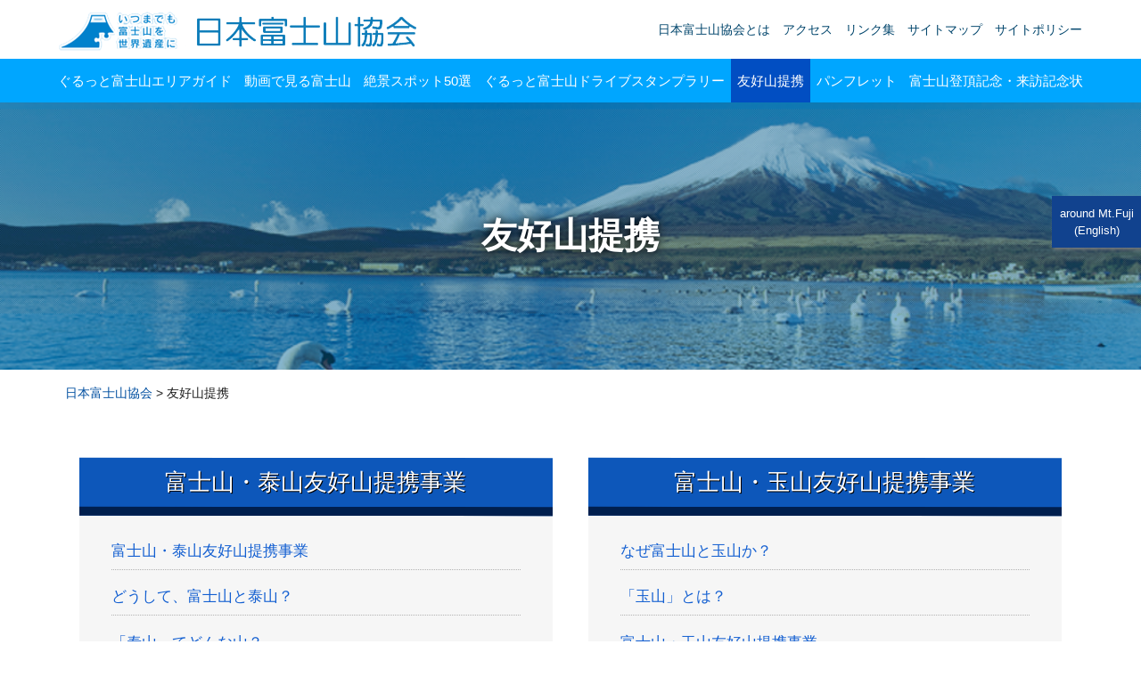

--- FILE ---
content_type: text/html; charset=UTF-8
request_url: https://www.fujisan-kyokai.jp/teikei
body_size: 10180
content:
<!DOCTYPE html>
<html dir="ltr" lang="ja" prefix="og: https://ogp.me/ns#">

<head>

<!-- Google Tag Manager -->
<script>(function(w,d,s,l,i){w[l]=w[l]||[];w[l].push({'gtm.start':
new Date().getTime(),event:'gtm.js'});var f=d.getElementsByTagName(s)[0],
j=d.createElement(s),dl=l!='dataLayer'?'&l='+l:'';j.async=true;j.src=
'https://www.googletagmanager.com/gtm.js?id='+i+dl;f.parentNode.insertBefore(j,f);
})(window,document,'script','dataLayer','GTM-M4QS6Z8');</script>
<!-- End Google Tag Manager -->


<!-- Google tag (gtag.js) -->
<script async src="https://www.googletagmanager.com/gtag/js?id=G-RE9BJ909SJ"></script>
<script>
  window.dataLayer = window.dataLayer || [];
  function gtag(){dataLayer.push(arguments);}
  gtag('js', new Date());

  gtag('config', 'G-RE9BJ909SJ');
</script>

    <meta charset="UTF-8">
    <meta name="viewport" content="width=device-width, user-scalable=yes, maximum-scale=1.0, minimum-scale=1.0">
            <meta name="description" content="平成24年9月、台湾行政院から日本富士山協会関係者が富士山と玉山の提携について提案されたことを受け、日本側は山梨・静岡両県と関係市町村及び観光団体企業等で構成する日本富士山協会が窓口となり、台湾側は民間団体である中華民国..." />
    



    <script src="https://ajax.googleapis.com/ajax/libs/jquery/1.12.4/jquery.min.js"></script>
    <script>
    $(window).on('load', function() {
        var hash = window.location.hash;
        var position = $(hash).offset().top;
        scroll(position);
    });
    </script>

    <title>友好山提携 | 日本富士山協会</title>
	<style>img:is([sizes="auto" i], [sizes^="auto," i]) { contain-intrinsic-size: 3000px 1500px }</style>
	
		<!-- All in One SEO 4.7.7.2 - aioseo.com -->
	<meta name="robots" content="max-image-preview:large" />
	<link rel="canonical" href="https://www.fujisan-kyokai.jp/teikei" />
	<link rel="next" href="https://www.fujisan-kyokai.jp/teikei/page/2" />
	<meta name="generator" content="All in One SEO (AIOSEO) 4.7.7.2" />
		<meta property="og:locale" content="ja_JP" />
		<meta property="og:site_name" content="日本富士山協会 | いつまでも富士山を世界遺産に" />
		<meta property="og:type" content="website" />
		<meta property="og:title" content="友好山提携 | 日本富士山協会" />
		<meta property="og:url" content="https://www.fujisan-kyokai.jp/teikei" />
		<meta name="twitter:card" content="summary_large_image" />
		<meta name="twitter:title" content="友好山提携 | 日本富士山協会" />
		<script type="application/ld+json" class="aioseo-schema">
			{"@context":"https:\/\/schema.org","@graph":[{"@type":"BreadcrumbList","@id":"https:\/\/www.fujisan-kyokai.jp\/teikei#breadcrumblist","itemListElement":[{"@type":"ListItem","@id":"https:\/\/www.fujisan-kyokai.jp\/#listItem","position":1,"name":"\u5bb6","item":"https:\/\/www.fujisan-kyokai.jp\/","nextItem":{"@type":"ListItem","@id":"https:\/\/www.fujisan-kyokai.jp\/teikei#listItem","name":"\u53cb\u597d\u5c71\u63d0\u643a"}},{"@type":"ListItem","@id":"https:\/\/www.fujisan-kyokai.jp\/teikei#listItem","position":2,"name":"\u53cb\u597d\u5c71\u63d0\u643a","previousItem":{"@type":"ListItem","@id":"https:\/\/www.fujisan-kyokai.jp\/#listItem","name":"\u5bb6"}}]},{"@type":"CollectionPage","@id":"https:\/\/www.fujisan-kyokai.jp\/teikei#collectionpage","url":"https:\/\/www.fujisan-kyokai.jp\/teikei","name":"\u53cb\u597d\u5c71\u63d0\u643a | \u65e5\u672c\u5bcc\u58eb\u5c71\u5354\u4f1a","inLanguage":"ja","isPartOf":{"@id":"https:\/\/www.fujisan-kyokai.jp\/#website"},"breadcrumb":{"@id":"https:\/\/www.fujisan-kyokai.jp\/teikei#breadcrumblist"}},{"@type":"Organization","@id":"https:\/\/www.fujisan-kyokai.jp\/#organization","name":"\u65e5\u672c\u5bcc\u58eb\u5c71\u5354\u4f1a","description":"\u3044\u3064\u307e\u3067\u3082\u5bcc\u58eb\u5c71\u3092\u4e16\u754c\u907a\u7523\u306b","url":"https:\/\/www.fujisan-kyokai.jp\/"},{"@type":"WebSite","@id":"https:\/\/www.fujisan-kyokai.jp\/#website","url":"https:\/\/www.fujisan-kyokai.jp\/","name":"\u65e5\u672c\u5bcc\u58eb\u5c71\u5354\u4f1a","description":"\u3044\u3064\u307e\u3067\u3082\u5bcc\u58eb\u5c71\u3092\u4e16\u754c\u907a\u7523\u306b","inLanguage":"ja","publisher":{"@id":"https:\/\/www.fujisan-kyokai.jp\/#organization"}}]}
		</script>
		<!-- All in One SEO -->

<link rel="alternate" type="application/rss+xml" title="日本富士山協会 &raquo; 友好山提携 フィード" href="https://www.fujisan-kyokai.jp/teikei/feed/" />
<script type="text/javascript">
/* <![CDATA[ */
window._wpemojiSettings = {"baseUrl":"https:\/\/s.w.org\/images\/core\/emoji\/15.0.3\/72x72\/","ext":".png","svgUrl":"https:\/\/s.w.org\/images\/core\/emoji\/15.0.3\/svg\/","svgExt":".svg","source":{"concatemoji":"https:\/\/www.fujisan-kyokai.jp\/wp_fuji\/wp-includes\/js\/wp-emoji-release.min.js?ver=6.7.4"}};
/*! This file is auto-generated */
!function(i,n){var o,s,e;function c(e){try{var t={supportTests:e,timestamp:(new Date).valueOf()};sessionStorage.setItem(o,JSON.stringify(t))}catch(e){}}function p(e,t,n){e.clearRect(0,0,e.canvas.width,e.canvas.height),e.fillText(t,0,0);var t=new Uint32Array(e.getImageData(0,0,e.canvas.width,e.canvas.height).data),r=(e.clearRect(0,0,e.canvas.width,e.canvas.height),e.fillText(n,0,0),new Uint32Array(e.getImageData(0,0,e.canvas.width,e.canvas.height).data));return t.every(function(e,t){return e===r[t]})}function u(e,t,n){switch(t){case"flag":return n(e,"\ud83c\udff3\ufe0f\u200d\u26a7\ufe0f","\ud83c\udff3\ufe0f\u200b\u26a7\ufe0f")?!1:!n(e,"\ud83c\uddfa\ud83c\uddf3","\ud83c\uddfa\u200b\ud83c\uddf3")&&!n(e,"\ud83c\udff4\udb40\udc67\udb40\udc62\udb40\udc65\udb40\udc6e\udb40\udc67\udb40\udc7f","\ud83c\udff4\u200b\udb40\udc67\u200b\udb40\udc62\u200b\udb40\udc65\u200b\udb40\udc6e\u200b\udb40\udc67\u200b\udb40\udc7f");case"emoji":return!n(e,"\ud83d\udc26\u200d\u2b1b","\ud83d\udc26\u200b\u2b1b")}return!1}function f(e,t,n){var r="undefined"!=typeof WorkerGlobalScope&&self instanceof WorkerGlobalScope?new OffscreenCanvas(300,150):i.createElement("canvas"),a=r.getContext("2d",{willReadFrequently:!0}),o=(a.textBaseline="top",a.font="600 32px Arial",{});return e.forEach(function(e){o[e]=t(a,e,n)}),o}function t(e){var t=i.createElement("script");t.src=e,t.defer=!0,i.head.appendChild(t)}"undefined"!=typeof Promise&&(o="wpEmojiSettingsSupports",s=["flag","emoji"],n.supports={everything:!0,everythingExceptFlag:!0},e=new Promise(function(e){i.addEventListener("DOMContentLoaded",e,{once:!0})}),new Promise(function(t){var n=function(){try{var e=JSON.parse(sessionStorage.getItem(o));if("object"==typeof e&&"number"==typeof e.timestamp&&(new Date).valueOf()<e.timestamp+604800&&"object"==typeof e.supportTests)return e.supportTests}catch(e){}return null}();if(!n){if("undefined"!=typeof Worker&&"undefined"!=typeof OffscreenCanvas&&"undefined"!=typeof URL&&URL.createObjectURL&&"undefined"!=typeof Blob)try{var e="postMessage("+f.toString()+"("+[JSON.stringify(s),u.toString(),p.toString()].join(",")+"));",r=new Blob([e],{type:"text/javascript"}),a=new Worker(URL.createObjectURL(r),{name:"wpTestEmojiSupports"});return void(a.onmessage=function(e){c(n=e.data),a.terminate(),t(n)})}catch(e){}c(n=f(s,u,p))}t(n)}).then(function(e){for(var t in e)n.supports[t]=e[t],n.supports.everything=n.supports.everything&&n.supports[t],"flag"!==t&&(n.supports.everythingExceptFlag=n.supports.everythingExceptFlag&&n.supports[t]);n.supports.everythingExceptFlag=n.supports.everythingExceptFlag&&!n.supports.flag,n.DOMReady=!1,n.readyCallback=function(){n.DOMReady=!0}}).then(function(){return e}).then(function(){var e;n.supports.everything||(n.readyCallback(),(e=n.source||{}).concatemoji?t(e.concatemoji):e.wpemoji&&e.twemoji&&(t(e.twemoji),t(e.wpemoji)))}))}((window,document),window._wpemojiSettings);
/* ]]> */
</script>
<style id='wp-emoji-styles-inline-css' type='text/css'>

	img.wp-smiley, img.emoji {
		display: inline !important;
		border: none !important;
		box-shadow: none !important;
		height: 1em !important;
		width: 1em !important;
		margin: 0 0.07em !important;
		vertical-align: -0.1em !important;
		background: none !important;
		padding: 0 !important;
	}
</style>
<link rel='stylesheet' id='wp-block-library-css' href='https://www.fujisan-kyokai.jp/wp_fuji/wp-includes/css/dist/block-library/style.min.css?ver=6.7.4' type='text/css' media='all' />
<style id='classic-theme-styles-inline-css' type='text/css'>
/*! This file is auto-generated */
.wp-block-button__link{color:#fff;background-color:#32373c;border-radius:9999px;box-shadow:none;text-decoration:none;padding:calc(.667em + 2px) calc(1.333em + 2px);font-size:1.125em}.wp-block-file__button{background:#32373c;color:#fff;text-decoration:none}
</style>
<style id='global-styles-inline-css' type='text/css'>
:root{--wp--preset--aspect-ratio--square: 1;--wp--preset--aspect-ratio--4-3: 4/3;--wp--preset--aspect-ratio--3-4: 3/4;--wp--preset--aspect-ratio--3-2: 3/2;--wp--preset--aspect-ratio--2-3: 2/3;--wp--preset--aspect-ratio--16-9: 16/9;--wp--preset--aspect-ratio--9-16: 9/16;--wp--preset--color--black: #000000;--wp--preset--color--cyan-bluish-gray: #abb8c3;--wp--preset--color--white: #ffffff;--wp--preset--color--pale-pink: #f78da7;--wp--preset--color--vivid-red: #cf2e2e;--wp--preset--color--luminous-vivid-orange: #ff6900;--wp--preset--color--luminous-vivid-amber: #fcb900;--wp--preset--color--light-green-cyan: #7bdcb5;--wp--preset--color--vivid-green-cyan: #00d084;--wp--preset--color--pale-cyan-blue: #8ed1fc;--wp--preset--color--vivid-cyan-blue: #0693e3;--wp--preset--color--vivid-purple: #9b51e0;--wp--preset--gradient--vivid-cyan-blue-to-vivid-purple: linear-gradient(135deg,rgba(6,147,227,1) 0%,rgb(155,81,224) 100%);--wp--preset--gradient--light-green-cyan-to-vivid-green-cyan: linear-gradient(135deg,rgb(122,220,180) 0%,rgb(0,208,130) 100%);--wp--preset--gradient--luminous-vivid-amber-to-luminous-vivid-orange: linear-gradient(135deg,rgba(252,185,0,1) 0%,rgba(255,105,0,1) 100%);--wp--preset--gradient--luminous-vivid-orange-to-vivid-red: linear-gradient(135deg,rgba(255,105,0,1) 0%,rgb(207,46,46) 100%);--wp--preset--gradient--very-light-gray-to-cyan-bluish-gray: linear-gradient(135deg,rgb(238,238,238) 0%,rgb(169,184,195) 100%);--wp--preset--gradient--cool-to-warm-spectrum: linear-gradient(135deg,rgb(74,234,220) 0%,rgb(151,120,209) 20%,rgb(207,42,186) 40%,rgb(238,44,130) 60%,rgb(251,105,98) 80%,rgb(254,248,76) 100%);--wp--preset--gradient--blush-light-purple: linear-gradient(135deg,rgb(255,206,236) 0%,rgb(152,150,240) 100%);--wp--preset--gradient--blush-bordeaux: linear-gradient(135deg,rgb(254,205,165) 0%,rgb(254,45,45) 50%,rgb(107,0,62) 100%);--wp--preset--gradient--luminous-dusk: linear-gradient(135deg,rgb(255,203,112) 0%,rgb(199,81,192) 50%,rgb(65,88,208) 100%);--wp--preset--gradient--pale-ocean: linear-gradient(135deg,rgb(255,245,203) 0%,rgb(182,227,212) 50%,rgb(51,167,181) 100%);--wp--preset--gradient--electric-grass: linear-gradient(135deg,rgb(202,248,128) 0%,rgb(113,206,126) 100%);--wp--preset--gradient--midnight: linear-gradient(135deg,rgb(2,3,129) 0%,rgb(40,116,252) 100%);--wp--preset--font-size--small: 13px;--wp--preset--font-size--medium: 20px;--wp--preset--font-size--large: 36px;--wp--preset--font-size--x-large: 42px;--wp--preset--spacing--20: 0.44rem;--wp--preset--spacing--30: 0.67rem;--wp--preset--spacing--40: 1rem;--wp--preset--spacing--50: 1.5rem;--wp--preset--spacing--60: 2.25rem;--wp--preset--spacing--70: 3.38rem;--wp--preset--spacing--80: 5.06rem;--wp--preset--shadow--natural: 6px 6px 9px rgba(0, 0, 0, 0.2);--wp--preset--shadow--deep: 12px 12px 50px rgba(0, 0, 0, 0.4);--wp--preset--shadow--sharp: 6px 6px 0px rgba(0, 0, 0, 0.2);--wp--preset--shadow--outlined: 6px 6px 0px -3px rgba(255, 255, 255, 1), 6px 6px rgba(0, 0, 0, 1);--wp--preset--shadow--crisp: 6px 6px 0px rgba(0, 0, 0, 1);}:where(.is-layout-flex){gap: 0.5em;}:where(.is-layout-grid){gap: 0.5em;}body .is-layout-flex{display: flex;}.is-layout-flex{flex-wrap: wrap;align-items: center;}.is-layout-flex > :is(*, div){margin: 0;}body .is-layout-grid{display: grid;}.is-layout-grid > :is(*, div){margin: 0;}:where(.wp-block-columns.is-layout-flex){gap: 2em;}:where(.wp-block-columns.is-layout-grid){gap: 2em;}:where(.wp-block-post-template.is-layout-flex){gap: 1.25em;}:where(.wp-block-post-template.is-layout-grid){gap: 1.25em;}.has-black-color{color: var(--wp--preset--color--black) !important;}.has-cyan-bluish-gray-color{color: var(--wp--preset--color--cyan-bluish-gray) !important;}.has-white-color{color: var(--wp--preset--color--white) !important;}.has-pale-pink-color{color: var(--wp--preset--color--pale-pink) !important;}.has-vivid-red-color{color: var(--wp--preset--color--vivid-red) !important;}.has-luminous-vivid-orange-color{color: var(--wp--preset--color--luminous-vivid-orange) !important;}.has-luminous-vivid-amber-color{color: var(--wp--preset--color--luminous-vivid-amber) !important;}.has-light-green-cyan-color{color: var(--wp--preset--color--light-green-cyan) !important;}.has-vivid-green-cyan-color{color: var(--wp--preset--color--vivid-green-cyan) !important;}.has-pale-cyan-blue-color{color: var(--wp--preset--color--pale-cyan-blue) !important;}.has-vivid-cyan-blue-color{color: var(--wp--preset--color--vivid-cyan-blue) !important;}.has-vivid-purple-color{color: var(--wp--preset--color--vivid-purple) !important;}.has-black-background-color{background-color: var(--wp--preset--color--black) !important;}.has-cyan-bluish-gray-background-color{background-color: var(--wp--preset--color--cyan-bluish-gray) !important;}.has-white-background-color{background-color: var(--wp--preset--color--white) !important;}.has-pale-pink-background-color{background-color: var(--wp--preset--color--pale-pink) !important;}.has-vivid-red-background-color{background-color: var(--wp--preset--color--vivid-red) !important;}.has-luminous-vivid-orange-background-color{background-color: var(--wp--preset--color--luminous-vivid-orange) !important;}.has-luminous-vivid-amber-background-color{background-color: var(--wp--preset--color--luminous-vivid-amber) !important;}.has-light-green-cyan-background-color{background-color: var(--wp--preset--color--light-green-cyan) !important;}.has-vivid-green-cyan-background-color{background-color: var(--wp--preset--color--vivid-green-cyan) !important;}.has-pale-cyan-blue-background-color{background-color: var(--wp--preset--color--pale-cyan-blue) !important;}.has-vivid-cyan-blue-background-color{background-color: var(--wp--preset--color--vivid-cyan-blue) !important;}.has-vivid-purple-background-color{background-color: var(--wp--preset--color--vivid-purple) !important;}.has-black-border-color{border-color: var(--wp--preset--color--black) !important;}.has-cyan-bluish-gray-border-color{border-color: var(--wp--preset--color--cyan-bluish-gray) !important;}.has-white-border-color{border-color: var(--wp--preset--color--white) !important;}.has-pale-pink-border-color{border-color: var(--wp--preset--color--pale-pink) !important;}.has-vivid-red-border-color{border-color: var(--wp--preset--color--vivid-red) !important;}.has-luminous-vivid-orange-border-color{border-color: var(--wp--preset--color--luminous-vivid-orange) !important;}.has-luminous-vivid-amber-border-color{border-color: var(--wp--preset--color--luminous-vivid-amber) !important;}.has-light-green-cyan-border-color{border-color: var(--wp--preset--color--light-green-cyan) !important;}.has-vivid-green-cyan-border-color{border-color: var(--wp--preset--color--vivid-green-cyan) !important;}.has-pale-cyan-blue-border-color{border-color: var(--wp--preset--color--pale-cyan-blue) !important;}.has-vivid-cyan-blue-border-color{border-color: var(--wp--preset--color--vivid-cyan-blue) !important;}.has-vivid-purple-border-color{border-color: var(--wp--preset--color--vivid-purple) !important;}.has-vivid-cyan-blue-to-vivid-purple-gradient-background{background: var(--wp--preset--gradient--vivid-cyan-blue-to-vivid-purple) !important;}.has-light-green-cyan-to-vivid-green-cyan-gradient-background{background: var(--wp--preset--gradient--light-green-cyan-to-vivid-green-cyan) !important;}.has-luminous-vivid-amber-to-luminous-vivid-orange-gradient-background{background: var(--wp--preset--gradient--luminous-vivid-amber-to-luminous-vivid-orange) !important;}.has-luminous-vivid-orange-to-vivid-red-gradient-background{background: var(--wp--preset--gradient--luminous-vivid-orange-to-vivid-red) !important;}.has-very-light-gray-to-cyan-bluish-gray-gradient-background{background: var(--wp--preset--gradient--very-light-gray-to-cyan-bluish-gray) !important;}.has-cool-to-warm-spectrum-gradient-background{background: var(--wp--preset--gradient--cool-to-warm-spectrum) !important;}.has-blush-light-purple-gradient-background{background: var(--wp--preset--gradient--blush-light-purple) !important;}.has-blush-bordeaux-gradient-background{background: var(--wp--preset--gradient--blush-bordeaux) !important;}.has-luminous-dusk-gradient-background{background: var(--wp--preset--gradient--luminous-dusk) !important;}.has-pale-ocean-gradient-background{background: var(--wp--preset--gradient--pale-ocean) !important;}.has-electric-grass-gradient-background{background: var(--wp--preset--gradient--electric-grass) !important;}.has-midnight-gradient-background{background: var(--wp--preset--gradient--midnight) !important;}.has-small-font-size{font-size: var(--wp--preset--font-size--small) !important;}.has-medium-font-size{font-size: var(--wp--preset--font-size--medium) !important;}.has-large-font-size{font-size: var(--wp--preset--font-size--large) !important;}.has-x-large-font-size{font-size: var(--wp--preset--font-size--x-large) !important;}
:where(.wp-block-post-template.is-layout-flex){gap: 1.25em;}:where(.wp-block-post-template.is-layout-grid){gap: 1.25em;}
:where(.wp-block-columns.is-layout-flex){gap: 2em;}:where(.wp-block-columns.is-layout-grid){gap: 2em;}
:root :where(.wp-block-pullquote){font-size: 1.5em;line-height: 1.6;}
</style>
<link rel='stylesheet' id='contact-form-7-css' href='https://www.fujisan-kyokai.jp/wp_fuji/wp-content/plugins/contact-form-7/includes/css/styles.css?ver=6.0.3' type='text/css' media='all' />
<link rel='stylesheet' id='fancybox-css' href='https://www.fujisan-kyokai.jp/wp_fuji/wp-content/plugins/easy-fancybox/fancybox/1.5.4/jquery.fancybox.min.css?ver=6.7.4' type='text/css' media='screen' />
<link rel='stylesheet' id='wp-pagenavi-css' href='https://www.fujisan-kyokai.jp/wp_fuji/wp-content/plugins/wp-pagenavi/pagenavi-css.css?ver=2.70' type='text/css' media='all' />
<script type="text/javascript" src="https://www.fujisan-kyokai.jp/wp_fuji/wp-includes/js/jquery/jquery.min.js?ver=3.7.1" id="jquery-core-js"></script>
<script type="text/javascript" src="https://www.fujisan-kyokai.jp/wp_fuji/wp-includes/js/jquery/jquery-migrate.min.js?ver=3.4.1" id="jquery-migrate-js"></script>
<link rel="https://api.w.org/" href="https://www.fujisan-kyokai.jp/wp-json/" /><link rel="EditURI" type="application/rsd+xml" title="RSD" href="https://www.fujisan-kyokai.jp/wp_fuji/xmlrpc.php?rsd" />
<meta name="generator" content="WordPress 6.7.4" />
		<style type="text/css" id="wp-custom-css">
			img.centered, .aligncenter, div.aligncenter {
	display: block !important;
}		</style>
		        <link rel="stylesheet" href="https://www.fujisan-kyokai.jp/wp_fuji/wp-content/themes/fujisan/style.css?1767293907"
        type="text/css" media="screen">
    <link rel="stylesheet" href="https://www.fujisan-kyokai.jp/wp_fuji/wp-content/themes/fujisan/css/base.css?1767293907"
        type="text/css" media="screen">
    <link rel="stylesheet" href="https://www.fujisan-kyokai.jp/wp_fuji/wp-content/themes/fujisan/css/base_mb.css?1767293907"
        type="text/css" media="screen">
    <link rel="stylesheet" href="https://www.fujisan-kyokai.jp/wp_fuji/wp-content/themes/fujisan/css/hack.css?1767293907"
        type="text/css" media="screen">
    <link rel="stylesheet" href="https://www.fujisan-kyokai.jp/wp_fuji/wp-content/themes/fujisan/css/animate.css" type="text/css"
        media="screen">
    <link rel="stylesheet" href="https://www.fujisan-kyokai.jp/wp_fuji/wp-content/themes/fujisan/css/jquery.bxslider.min.css"
        type="text/css" media="screen">
    <link rel="shortcut icon" href="https://www.fujisan-kyokai.jp/wp_fuji/wp-content/themes/fujisan/images/favicon.ico" />
        <!--[if lt IE 9]>
<script src="https://www.fujisan-kyokai.jp/wp_fuji/wp-content/themes/fujisan/js/html5.js"></script>
<script src="https://www.fujisan-kyokai.jp/wp_fuji/wp-content/themes/fujisan/js/css3-mediaqueries.js"></script>
<![endif]-->



    <script type="text/javascript" src="https://www.fujisan-kyokai.jp/wp_fuji/wp-content/themes/fujisan/js/jquery.bxslider.min.js"></script>
    <script type="text/javascript" src="https://www.fujisan-kyokai.jp/wp_fuji/wp-content/themes/fujisan/js/menu.js"></script>
    <script type="text/javascript" src="https://www.fujisan-kyokai.jp/wp_fuji/wp-content/themes/fujisan/js/script.js"></script>
    <script type="text/javascript" src="https://www.fujisan-kyokai.jp/wp_fuji/wp-content/themes/fujisan/js/wow.js"></script>
    <script>
    new WOW().init();
    </script>


    <!-- Global site tag (gtag.js) - Google Analytics -->
    <script async src="https://www.googletagmanager.com/gtag/js?id=UA-146888249-1"></script>
    <script>
    window.dataLayer = window.dataLayer || [];

    function gtag() {
        dataLayer.push(arguments);
    }
    gtag('js', new Date());

    gtag('config', 'UA-146888249-1');
    </script>


</head>

<body class="archive post-type-archive post-type-archive-teikei" id="%e3%81%aa%e3%81%9c%e5%af%8c%e5%a3%ab%e5%b1%b1%e3%81%a8%e7%8e%89%e5%b1%b1%e3%81%8b%ef%bc%9f">

<!-- Google Tag Manager (noscript) -->
<noscript><iframe src="https://www.googletagmanager.com/ns.html?id=GTM-M4QS6Z8"
height="0" width="0" style="display:none;visibility:hidden"></iframe></noscript>
<!-- End Google Tag Manager (noscript) -->

    <header id="top">
        <div class="around_Mt_Fuji"><a href="https://www.fujisan-kyokai.jp/mtfuji">around Mt.Fuji (English)</a></div>
        
                    <div class="clone-nav2">
                                <nav>
                    <div class="share">
                        <div id="topBlock">
                            <h1 class="logoArea"><a href="https://www.fujisan-kyokai.jp"><img
                                        src="https://www.fujisan-kyokai.jp/wp_fuji/wp-content/themes/fujisan/images/logo.png" width="403"
                                        height="44" alt="いつまでも富士山を世界遺産に 日本富士山協会" /></a></h1>

                            <ul>
                                <li><a href="https://www.fujisan-kyokai.jp/intro">日本富士山協会とは</a></li>
                                <!--<li><a href="https://www.fujisan-kyokai.jp/#access-point">アクセス</a></li>-->
                                <li><a href="https://www.fujisan-kyokai.jp/#access-point">アクセス</a></li>
                                <li><a href="https://www.fujisan-kyokai.jp/link">リンク集</a></li>
                                <li><a href="https://www.fujisan-kyokai.jp/sitemap">サイトマップ</a></li>
                                <li><a href="https://www.fujisan-kyokai.jp/sitepolicy">サイトポリシー</a></li>
                            </ul>
                            <!-- / #topBlock -->
                        </div>
                        <!-- / .share -->
                    </div>

                    <ul id="global">
                        <li><a href="https://www.fujisan-kyokai.jp/areaguide">ぐるっと富士山エリアガイド</a></li>
                        <li><a href="https://www.fujisan-kyokai.jp/movie">動画で見る富士山</a></li>
                        <li><a href="https://www.fujisan-kyokai.jp/viewspot50">絶景スポット50選</a></li>
                        <li><a href="https://www.fujisan-kyokai.jp/stamp">ぐるっと富士山ドライブスタンプラリー </a></li>
                        <li><a href="https://www.fujisan-kyokai.jp/teikei">友好山提携</a></li>
                        <li><a href="https://www.fujisan-kyokai.jp/pamphlet">パンフレット</a></li>
                        <li><a href="https://www.fujisan-kyokai.jp/certificate">富士山登頂記念・来訪記念状</a></li>
                    </ul>

                </nav>

                <!-- レスポンシブメニュー-->
                <nav class="NavMenu">
                    <ul>
                        <li><a href="https://www.fujisan-kyokai.jp/areaguide">ぐるっと富士山エリアガイド</a></li>
                        <li><a href="https://www.fujisan-kyokai.jp/movie">動画で見る富士山</a></li>
                        <li><a href="https://www.fujisan-kyokai.jp/viewspot50">絶景スポット50選</a></li>
                        <li><a href="https://www.fujisan-kyokai.jp/stamp">ぐるっと富士山ドライブスタンプラリー </a></li>
                        <li><a href="https://www.fujisan-kyokai.jp/teikei">友好山提携</a></li>
                        <li><a href="https://www.fujisan-kyokai.jp/pamphlet">パンフレット</a></li>
                        <li><a href="https://www.fujisan-kyokai.jp/certificate">富士山登頂記念・来訪記念状</a></li>
                    </ul>

                    <ul>
                        <li><a href="https://www.fujisan-kyokai.jp/intro">日本富士山協会とは</a></li>
                        <!--
-->
                        <li><a href="https://www.fujisan-kyokai.jp/#access-point">アクセス</a></li>
                        <!--
-->
                        <li><a href="https://www.fujisan-kyokai.jp/link">リンク集</a></li>
                        <!--
-->
                        <li><a href="https://www.fujisan-kyokai.jp/sitemap">サイトマップ</a></li>
                        <!--
-->
                        <li><a href="https://www.fujisan-kyokai.jp/sitepolicy">サイトポリシー</a></li>
                    </ul>
                </nav>
                <!-- / レスポンシブメニュー-->
                <!-- / .clone-nav -->
            </div>

            <!-- ハンバーガーメニュー部分 -->
            <script type="text/javascript" src="https://www.fujisan-kyokai.jp/wp_fuji/wp-content/themes/fujisan/js/toggle.js">
            </script>
            <!-- / ハンバーガーメニュー部分 -->

    </header>
<main id="mainBg" class="next">
<div id="title">
<h2>友好山提携</h2>
<!-- / #title --></div>

<div class="share3">
<p id="pNavi"><!-- Breadcrumb NavXT 7.4.1 -->
<a href="https://www.fujisan-kyokai.jp" class="home">日本富士山協会</a> &gt; 友好山提携</p>
<div class="contents">

<div id="teikeiBlock">

<section class="wow fadeIn">
<h3><a href="https://www.fujisan-kyokai.jp/teikei_cat/taizan">富士山・泰山友好山提携事業</a></h3>
<ul class="teikei_index">
<li><a href="https://www.fujisan-kyokai.jp/teikei/239">富士山・泰山友好山提携事業</a></li>
<li><a href="https://www.fujisan-kyokai.jp/teikei/238">どうして、富士山と泰山？</a></li>
<li><a href="https://www.fujisan-kyokai.jp/teikei/237">「泰山」てどんな山？</a></li>
<li><a href="https://www.fujisan-kyokai.jp/teikei/2739">2024泰安市友好訪問団が泰安市を訪問しました</a></li>
<li><a href="https://www.fujisan-kyokai.jp/teikei/2679">2024泰安市友好訪問団を派遣します！</a></li>
<li><a href="https://www.fujisan-kyokai.jp/teikei/2678">2023泰安市友好訪問団来日</a></li>
<li><a href="https://www.fujisan-kyokai.jp/teikei/2677">2017泰安市友好訪問団を派遣</a></li>
<li><a href="https://www.fujisan-kyokai.jp/teikei/236">富士山・泰山日中友好フェスティバル</a></li>
<li><a href="https://www.fujisan-kyokai.jp/teikei/228">2016泰安市友好訪問団来日</a></li>
<li><a href="https://www.fujisan-kyokai.jp/teikei/229">2015泰安市友好訪問団を派遣</a></li>
</ul>
<p class="teikeiLink"><a href="https://www.fujisan-kyokai.jp/teikei_cat/taizan">一覧はこちら　&gt;</a></p>
</section>

<section class="wow fadeIn">
<h3><a href="https://www.fujisan-kyokai.jp/teikei_cat/gyokuzan">富士山・玉山友好山提携事業</a></h3>
<ul class="teikei_index">
<li><a href="https://www.fujisan-kyokai.jp/teikei/247">なぜ富士山と玉山か？</a></li>
<li><a href="https://www.fujisan-kyokai.jp/teikei/246">「玉山」とは？</a></li>
<li><a href="https://www.fujisan-kyokai.jp/teikei/249">富士山・玉山友好山提携事業</a></li>
<li><a href="https://www.fujisan-kyokai.jp/teikei/240">「日本富士山協会・玉山登山ツアーの実施」(2016年11月)</a></li>
<li><a href="https://www.fujisan-kyokai.jp/teikei/241">「中華民国山岳協会・富士登山ツアーを受け入れ」(2016年8月)</a></li>
<li><a href="https://www.fujisan-kyokai.jp/teikei/242">「中華民国山岳協会創立90周年祝賀表敬訪問」(2015年12月)</a></li>
<li><a href="https://www.fujisan-kyokai.jp/teikei/243">「2014富士山観光説明会in台湾」を開催(2014年11月)</a></li>
<li><a href="https://www.fujisan-kyokai.jp/teikei/244">中華民国山岳協会「富士山訪問ツアー」の受入(2014年8月)</a></li>
<li><a href="https://www.fujisan-kyokai.jp/teikei/245">「友好山提携玉山訪問ツアー」を実施(2014年3月)</a></li>
<li><a href="https://www.fujisan-kyokai.jp/teikei/248">平成26年2月、友好山調印式を実施</a></li>
</ul>
<p class="teikeiLink"><a href="https://www.fujisan-kyokai.jp/teikei_cat/gyokuzan">一覧はこちら　&gt;</a></p>
</section>


<!-- / #movieBlock --></div>
<!-- / .contents --></div>
<!-- / .share3 --></div>

<div id="linkBlock">
<ul>
<li><a href="https://www.mt-fuji.gr.jp/" target="_blank"><img src="https://www.fujisan-kyokai.jp/wp_fuji/wp-content/themes/fujisan/images/bn01.png" width="155" height="48" alt="富士五湖ぐるっとつながるガイド"/></a></li>
<li><a href="https://mtfuji-whc.jp/" target="_blank"><img src="https://www.fujisan-kyokai.jp/wp_fuji/wp-content/themes/fujisan/images/sekaiisanCenter_shizuoka.jpg" alt="静岡県富士山世界遺産センター"/></a></li>
<li><a href="http://www.fujisan-whc.jp/" target="_blank"><img src="https://www.fujisan-kyokai.jp/wp_fuji/wp-content/themes/fujisan/images/sekaiisanCenter_yamanashi.png" alt="山梨県富士山世界遺産センター" /></a></li>
<!--<li><a href="https://www.mt-fuji.gr.jp/etc/fujisannkensyou/" target="_blank"><img src="https://www.fujisan-kyokai.jp/wp_fuji/wp-content/themes/fujisan/images/bn03.png" width="155" height="48" alt="富士山憲章"/></a></li>-->
<li><a href="https://www.yamanashi-kankou.jp/" target="_blank"><img src="https://www.fujisan-kyokai.jp/wp_fuji/wp-content/themes/fujisan/images/bn04.png" width="155" height="48" alt="富士の国やまなし観光ネット"/></a></li>
<li><a href="http://www.fujisan223.com/" target="_blank"><img src="https://www.fujisan-kyokai.jp/wp_fuji/wp-content/themes/fujisan/images/bn05.png" width="155" height="48" alt="世界遺産富士山とことんガイド"/></a></li>
</ul>
<!-- / #linkBlock--></div></main>

<footer>
    <ul class="share">
        <li><a href="https://www.fujisan-kyokai.jp">ホーム</a></li>
        <li><a href="https://www.fujisan-kyokai.jp/areaguide">ぐるっと富士山<br class="br_sp">エリアガイド</a></li>
        <li><a href="https://www.fujisan-kyokai.jp/movie">動画で見る富士山</a></li>
        <li><a href="https://www.fujisan-kyokai.jp/viewspot50">絶景スポット50選</a></li>
        <li><a href="https://www.fujisan-kyokai.jp/stamp">ぐるっと富士山<br class="br_sp">スタンプラリー</a></li>
        <li><a href="https://www.fujisan-kyokai.jp/teikei">友好山提携</a></li>
        <li><a href="https://www.fujisan-kyokai.jp/pamphlet">パンフレット</a></li>
        <li><a href="https://www.fujisan-kyokai.jp/certificate">富士山登頂記念・<br class="br_sp">来訪記念状</a></li>
    </ul>

    <ul>
        <li><a href="https://www.fujisan-kyokai.jp/intro">日本富士山協会とは</a></li>
        <li><a href="https://www.fujisan-kyokai.jp/#access-point">アクセス</a></li>
        <li><a href="https://www.fujisan-kyokai.jp/link">リンク集</a></li>
        <li><a href="https://www.fujisan-kyokai.jp/sitemap">サイトマップ</a></li>
        <li><a href="https://www.fujisan-kyokai.jp/sitepolicy">サイトポリシー</a></li>
        <li><a href="https://www.fujisan-kyokai.jp/contact-public">お問い合わせ</a></li>
    </ul>

    <div id="footerInfo">
        <aside><a href="/"><img src="https://www.fujisan-kyokai.jp/wp_fuji/wp-content/themes/fujisan/images/logo.png" width="403" height="44" alt="いつまでも富士山を世界遺産に 日本富士山協会" /></a></aside>
        <address>〒403-0017　山梨県富士吉田市新西原5-2-1<span>TEL.0555-22-5175 FAX.0555-22-7142</span></address>
        <p id="copy">copyright © 日本富士山協会 All Rights Reserved</p>
        <p id="pagetop"><a href="#top"><img src="https://www.fujisan-kyokai.jp/wp_fuji/wp-content/themes/fujisan/images/pagetop.png" width="84" height="84" alt="TOPへ" /></a></p>
        <!-- / #footerInfo-->
    </div>

    <div id="footerNavi">
        <ul>
            <li><a href="https://www.fujisan-kyokai.jp">ホーム</a></li>
            <li><a href="https://www.fujisan-kyokai.jp/areaguide#miru">見る・遊ぶ</a></li>
            <li><a href="https://www.fujisan-kyokai.jp/areaguide#yumeguri">湯めぐり</a></li>
            <li><a href="https://www.fujisan-kyokai.jp/areaguide#aji-jiman">味じまん</a></li>
            <li><a href="https://www.fujisan-kyokai.jp/areaguide#festival-and-event">まつり・<span>イベント</span></a></li>
        </ul>
        <!-- / #footerNavi-->
    </div>
</footer>
<script type="text/javascript" src="https://www.fujisan-kyokai.jp/wp_fuji/wp-includes/js/dist/hooks.min.js?ver=4d63a3d491d11ffd8ac6" id="wp-hooks-js"></script>
<script type="text/javascript" src="https://www.fujisan-kyokai.jp/wp_fuji/wp-includes/js/dist/i18n.min.js?ver=5e580eb46a90c2b997e6" id="wp-i18n-js"></script>
<script type="text/javascript" id="wp-i18n-js-after">
/* <![CDATA[ */
wp.i18n.setLocaleData( { 'text direction\u0004ltr': [ 'ltr' ] } );
/* ]]> */
</script>
<script type="text/javascript" src="https://www.fujisan-kyokai.jp/wp_fuji/wp-content/plugins/contact-form-7/includes/swv/js/index.js?ver=6.0.3" id="swv-js"></script>
<script type="text/javascript" id="contact-form-7-js-translations">
/* <![CDATA[ */
( function( domain, translations ) {
	var localeData = translations.locale_data[ domain ] || translations.locale_data.messages;
	localeData[""].domain = domain;
	wp.i18n.setLocaleData( localeData, domain );
} )( "contact-form-7", {"translation-revision-date":"2025-01-14 04:07:30+0000","generator":"GlotPress\/4.0.1","domain":"messages","locale_data":{"messages":{"":{"domain":"messages","plural-forms":"nplurals=1; plural=0;","lang":"ja_JP"},"This contact form is placed in the wrong place.":["\u3053\u306e\u30b3\u30f3\u30bf\u30af\u30c8\u30d5\u30a9\u30fc\u30e0\u306f\u9593\u9055\u3063\u305f\u4f4d\u7f6e\u306b\u7f6e\u304b\u308c\u3066\u3044\u307e\u3059\u3002"],"Error:":["\u30a8\u30e9\u30fc:"]}},"comment":{"reference":"includes\/js\/index.js"}} );
/* ]]> */
</script>
<script type="text/javascript" id="contact-form-7-js-before">
/* <![CDATA[ */
var wpcf7 = {
    "api": {
        "root": "https:\/\/www.fujisan-kyokai.jp\/wp-json\/",
        "namespace": "contact-form-7\/v1"
    },
    "cached": 1
};
/* ]]> */
</script>
<script type="text/javascript" src="https://www.fujisan-kyokai.jp/wp_fuji/wp-content/plugins/contact-form-7/includes/js/index.js?ver=6.0.3" id="contact-form-7-js"></script>
<script type="text/javascript" src="https://www.fujisan-kyokai.jp/wp_fuji/wp-content/plugins/easy-fancybox/vendor/purify.min.js?ver=6.7.4" id="fancybox-purify-js"></script>
<script type="text/javascript" src="https://www.fujisan-kyokai.jp/wp_fuji/wp-content/plugins/easy-fancybox/fancybox/1.5.4/jquery.fancybox.min.js?ver=6.7.4" id="jquery-fancybox-js"></script>
<script type="text/javascript" id="jquery-fancybox-js-after">
/* <![CDATA[ */
var fb_timeout, fb_opts={'autoScale':true,'showCloseButton':true,'margin':20,'pixelRatio':'false','centerOnScroll':false,'enableEscapeButton':true,'overlayShow':true,'hideOnOverlayClick':true,'minVpHeight':320,'disableCoreLightbox':'true','enableBlockControls':'true','fancybox_openBlockControls':'true' };
if(typeof easy_fancybox_handler==='undefined'){
var easy_fancybox_handler=function(){
jQuery([".nolightbox","a.wp-block-file__button","a.pin-it-button","a[href*='pinterest.com\/pin\/create']","a[href*='facebook.com\/share']","a[href*='twitter.com\/share']"].join(',')).addClass('nofancybox');
jQuery('a.fancybox-close').on('click',function(e){e.preventDefault();jQuery.fancybox.close()});
/* IMG */
						var unlinkedImageBlocks=jQuery(".wp-block-image > img:not(.nofancybox,figure.nofancybox>img)");
						unlinkedImageBlocks.wrap(function() {
							var href = jQuery( this ).attr( "src" );
							return "<a href='" + href + "'></a>";
						});
var fb_IMG_select=jQuery('a[href*=".jpg" i]:not(.nofancybox,li.nofancybox>a,figure.nofancybox>a),area[href*=".jpg" i]:not(.nofancybox),a[href*=".jpeg" i]:not(.nofancybox,li.nofancybox>a,figure.nofancybox>a),area[href*=".jpeg" i]:not(.nofancybox),a[href*=".png" i]:not(.nofancybox,li.nofancybox>a,figure.nofancybox>a),area[href*=".png" i]:not(.nofancybox),a[href*=".webp" i]:not(.nofancybox,li.nofancybox>a,figure.nofancybox>a),area[href*=".webp" i]:not(.nofancybox)');
fb_IMG_select.addClass('fancybox image');
var fb_IMG_sections=jQuery('.gallery,.wp-block-gallery,.tiled-gallery,.wp-block-jetpack-tiled-gallery,.ngg-galleryoverview,.ngg-imagebrowser,.nextgen_pro_blog_gallery,.nextgen_pro_film,.nextgen_pro_horizontal_filmstrip,.ngg-pro-masonry-wrapper,.ngg-pro-mosaic-container,.nextgen_pro_sidescroll,.nextgen_pro_slideshow,.nextgen_pro_thumbnail_grid,.tiled-gallery');
fb_IMG_sections.each(function(){jQuery(this).find(fb_IMG_select).attr('rel','gallery-'+fb_IMG_sections.index(this));});
jQuery('a.fancybox,area.fancybox,.fancybox>a').each(function(){jQuery(this).fancybox(jQuery.extend(true,{},fb_opts,{'transition':'elastic','transitionIn':'elastic','easingIn':'easeOutBack','transitionOut':'elastic','easingOut':'easeInBack','opacity':false,'hideOnContentClick':false,'titleShow':true,'titlePosition':'over','titleFromAlt':true,'showNavArrows':true,'enableKeyboardNav':true,'cyclic':false,'mouseWheel':'true'}))});
/* YouTube */
jQuery('a[href*="youtu.be/" i],area[href*="youtu.be/" i],a[href*="youtube.com/" i],area[href*="youtube.com/" i]' ).filter(function(){return this.href.match(/\/(?:youtu\.be|watch\?|embed\/)/);}).not('.nofancybox,li.nofancybox>a').addClass('fancybox-youtube');
jQuery('a.fancybox-youtube,area.fancybox-youtube,.fancybox-youtube>a').each(function(){jQuery(this).fancybox(jQuery.extend(true,{},fb_opts,{'type':'iframe','width':640,'height':360,'keepRatio':1,'aspectRatio':1,'titleShow':false,'titlePosition':'float','titleFromAlt':true,'onStart':function(a,i,o){var splitOn=a[i].href.indexOf("?");var urlParms=(splitOn>-1)?a[i].href.substring(splitOn):"";o.allowfullscreen=(urlParms.indexOf("fs=0")>-1)?false:true;o.href=a[i].href.replace(/https?:\/\/(?:www\.)?youtu(?:\.be\/([^\?]+)\??|be\.com\/watch\?(.*(?=v=))v=([^&]+))(.*)/gi,"https://www.youtube.com/embed/$1$3?$2$4&autoplay=1");}}))});
};};
var easy_fancybox_auto=function(){setTimeout(function(){jQuery('a#fancybox-auto,#fancybox-auto>a').first().trigger('click')},1000);};
jQuery(easy_fancybox_handler);jQuery(document).on('post-load',easy_fancybox_handler);
jQuery(easy_fancybox_auto);
/* ]]> */
</script>
<script type="text/javascript" src="https://www.fujisan-kyokai.jp/wp_fuji/wp-content/plugins/easy-fancybox/vendor/jquery.easing.min.js?ver=1.4.1" id="jquery-easing-js"></script>
<script type="text/javascript" src="https://www.fujisan-kyokai.jp/wp_fuji/wp-content/plugins/easy-fancybox/vendor/jquery.mousewheel.min.js?ver=3.1.13" id="jquery-mousewheel-js"></script>
<script type="text/javascript" src="https://www.google.com/recaptcha/api.js?render=6LdFsM0ZAAAAAPYSQnqPsD_fmpqz10aC7oESX_Cl&amp;ver=3.0" id="google-recaptcha-js"></script>
<script type="text/javascript" src="https://www.fujisan-kyokai.jp/wp_fuji/wp-includes/js/dist/vendor/wp-polyfill.min.js?ver=3.15.0" id="wp-polyfill-js"></script>
<script type="text/javascript" id="wpcf7-recaptcha-js-before">
/* <![CDATA[ */
var wpcf7_recaptcha = {
    "sitekey": "6LdFsM0ZAAAAAPYSQnqPsD_fmpqz10aC7oESX_Cl",
    "actions": {
        "homepage": "homepage",
        "contactform": "contactform"
    }
};
/* ]]> */
</script>
<script type="text/javascript" src="https://www.fujisan-kyokai.jp/wp_fuji/wp-content/plugins/contact-form-7/modules/recaptcha/index.js?ver=6.0.3" id="wpcf7-recaptcha-js"></script>
</body>

</html>
<!--
Performance optimized by W3 Total Cache. Learn more: https://www.boldgrid.com/w3-total-cache/


Served from: www.fujisan-kyokai.jp @ 2026-01-02 03:58:27 by W3 Total Cache
-->

--- FILE ---
content_type: text/html; charset=utf-8
request_url: https://www.google.com/recaptcha/api2/anchor?ar=1&k=6LdFsM0ZAAAAAPYSQnqPsD_fmpqz10aC7oESX_Cl&co=aHR0cHM6Ly93d3cuZnVqaXNhbi1reW9rYWkuanA6NDQz&hl=en&v=7gg7H51Q-naNfhmCP3_R47ho&size=invisible&anchor-ms=20000&execute-ms=30000&cb=kw81y7ud4y57
body_size: 49313
content:
<!DOCTYPE HTML><html dir="ltr" lang="en"><head><meta http-equiv="Content-Type" content="text/html; charset=UTF-8">
<meta http-equiv="X-UA-Compatible" content="IE=edge">
<title>reCAPTCHA</title>
<style type="text/css">
/* cyrillic-ext */
@font-face {
  font-family: 'Roboto';
  font-style: normal;
  font-weight: 400;
  font-stretch: 100%;
  src: url(//fonts.gstatic.com/s/roboto/v48/KFO7CnqEu92Fr1ME7kSn66aGLdTylUAMa3GUBHMdazTgWw.woff2) format('woff2');
  unicode-range: U+0460-052F, U+1C80-1C8A, U+20B4, U+2DE0-2DFF, U+A640-A69F, U+FE2E-FE2F;
}
/* cyrillic */
@font-face {
  font-family: 'Roboto';
  font-style: normal;
  font-weight: 400;
  font-stretch: 100%;
  src: url(//fonts.gstatic.com/s/roboto/v48/KFO7CnqEu92Fr1ME7kSn66aGLdTylUAMa3iUBHMdazTgWw.woff2) format('woff2');
  unicode-range: U+0301, U+0400-045F, U+0490-0491, U+04B0-04B1, U+2116;
}
/* greek-ext */
@font-face {
  font-family: 'Roboto';
  font-style: normal;
  font-weight: 400;
  font-stretch: 100%;
  src: url(//fonts.gstatic.com/s/roboto/v48/KFO7CnqEu92Fr1ME7kSn66aGLdTylUAMa3CUBHMdazTgWw.woff2) format('woff2');
  unicode-range: U+1F00-1FFF;
}
/* greek */
@font-face {
  font-family: 'Roboto';
  font-style: normal;
  font-weight: 400;
  font-stretch: 100%;
  src: url(//fonts.gstatic.com/s/roboto/v48/KFO7CnqEu92Fr1ME7kSn66aGLdTylUAMa3-UBHMdazTgWw.woff2) format('woff2');
  unicode-range: U+0370-0377, U+037A-037F, U+0384-038A, U+038C, U+038E-03A1, U+03A3-03FF;
}
/* math */
@font-face {
  font-family: 'Roboto';
  font-style: normal;
  font-weight: 400;
  font-stretch: 100%;
  src: url(//fonts.gstatic.com/s/roboto/v48/KFO7CnqEu92Fr1ME7kSn66aGLdTylUAMawCUBHMdazTgWw.woff2) format('woff2');
  unicode-range: U+0302-0303, U+0305, U+0307-0308, U+0310, U+0312, U+0315, U+031A, U+0326-0327, U+032C, U+032F-0330, U+0332-0333, U+0338, U+033A, U+0346, U+034D, U+0391-03A1, U+03A3-03A9, U+03B1-03C9, U+03D1, U+03D5-03D6, U+03F0-03F1, U+03F4-03F5, U+2016-2017, U+2034-2038, U+203C, U+2040, U+2043, U+2047, U+2050, U+2057, U+205F, U+2070-2071, U+2074-208E, U+2090-209C, U+20D0-20DC, U+20E1, U+20E5-20EF, U+2100-2112, U+2114-2115, U+2117-2121, U+2123-214F, U+2190, U+2192, U+2194-21AE, U+21B0-21E5, U+21F1-21F2, U+21F4-2211, U+2213-2214, U+2216-22FF, U+2308-230B, U+2310, U+2319, U+231C-2321, U+2336-237A, U+237C, U+2395, U+239B-23B7, U+23D0, U+23DC-23E1, U+2474-2475, U+25AF, U+25B3, U+25B7, U+25BD, U+25C1, U+25CA, U+25CC, U+25FB, U+266D-266F, U+27C0-27FF, U+2900-2AFF, U+2B0E-2B11, U+2B30-2B4C, U+2BFE, U+3030, U+FF5B, U+FF5D, U+1D400-1D7FF, U+1EE00-1EEFF;
}
/* symbols */
@font-face {
  font-family: 'Roboto';
  font-style: normal;
  font-weight: 400;
  font-stretch: 100%;
  src: url(//fonts.gstatic.com/s/roboto/v48/KFO7CnqEu92Fr1ME7kSn66aGLdTylUAMaxKUBHMdazTgWw.woff2) format('woff2');
  unicode-range: U+0001-000C, U+000E-001F, U+007F-009F, U+20DD-20E0, U+20E2-20E4, U+2150-218F, U+2190, U+2192, U+2194-2199, U+21AF, U+21E6-21F0, U+21F3, U+2218-2219, U+2299, U+22C4-22C6, U+2300-243F, U+2440-244A, U+2460-24FF, U+25A0-27BF, U+2800-28FF, U+2921-2922, U+2981, U+29BF, U+29EB, U+2B00-2BFF, U+4DC0-4DFF, U+FFF9-FFFB, U+10140-1018E, U+10190-1019C, U+101A0, U+101D0-101FD, U+102E0-102FB, U+10E60-10E7E, U+1D2C0-1D2D3, U+1D2E0-1D37F, U+1F000-1F0FF, U+1F100-1F1AD, U+1F1E6-1F1FF, U+1F30D-1F30F, U+1F315, U+1F31C, U+1F31E, U+1F320-1F32C, U+1F336, U+1F378, U+1F37D, U+1F382, U+1F393-1F39F, U+1F3A7-1F3A8, U+1F3AC-1F3AF, U+1F3C2, U+1F3C4-1F3C6, U+1F3CA-1F3CE, U+1F3D4-1F3E0, U+1F3ED, U+1F3F1-1F3F3, U+1F3F5-1F3F7, U+1F408, U+1F415, U+1F41F, U+1F426, U+1F43F, U+1F441-1F442, U+1F444, U+1F446-1F449, U+1F44C-1F44E, U+1F453, U+1F46A, U+1F47D, U+1F4A3, U+1F4B0, U+1F4B3, U+1F4B9, U+1F4BB, U+1F4BF, U+1F4C8-1F4CB, U+1F4D6, U+1F4DA, U+1F4DF, U+1F4E3-1F4E6, U+1F4EA-1F4ED, U+1F4F7, U+1F4F9-1F4FB, U+1F4FD-1F4FE, U+1F503, U+1F507-1F50B, U+1F50D, U+1F512-1F513, U+1F53E-1F54A, U+1F54F-1F5FA, U+1F610, U+1F650-1F67F, U+1F687, U+1F68D, U+1F691, U+1F694, U+1F698, U+1F6AD, U+1F6B2, U+1F6B9-1F6BA, U+1F6BC, U+1F6C6-1F6CF, U+1F6D3-1F6D7, U+1F6E0-1F6EA, U+1F6F0-1F6F3, U+1F6F7-1F6FC, U+1F700-1F7FF, U+1F800-1F80B, U+1F810-1F847, U+1F850-1F859, U+1F860-1F887, U+1F890-1F8AD, U+1F8B0-1F8BB, U+1F8C0-1F8C1, U+1F900-1F90B, U+1F93B, U+1F946, U+1F984, U+1F996, U+1F9E9, U+1FA00-1FA6F, U+1FA70-1FA7C, U+1FA80-1FA89, U+1FA8F-1FAC6, U+1FACE-1FADC, U+1FADF-1FAE9, U+1FAF0-1FAF8, U+1FB00-1FBFF;
}
/* vietnamese */
@font-face {
  font-family: 'Roboto';
  font-style: normal;
  font-weight: 400;
  font-stretch: 100%;
  src: url(//fonts.gstatic.com/s/roboto/v48/KFO7CnqEu92Fr1ME7kSn66aGLdTylUAMa3OUBHMdazTgWw.woff2) format('woff2');
  unicode-range: U+0102-0103, U+0110-0111, U+0128-0129, U+0168-0169, U+01A0-01A1, U+01AF-01B0, U+0300-0301, U+0303-0304, U+0308-0309, U+0323, U+0329, U+1EA0-1EF9, U+20AB;
}
/* latin-ext */
@font-face {
  font-family: 'Roboto';
  font-style: normal;
  font-weight: 400;
  font-stretch: 100%;
  src: url(//fonts.gstatic.com/s/roboto/v48/KFO7CnqEu92Fr1ME7kSn66aGLdTylUAMa3KUBHMdazTgWw.woff2) format('woff2');
  unicode-range: U+0100-02BA, U+02BD-02C5, U+02C7-02CC, U+02CE-02D7, U+02DD-02FF, U+0304, U+0308, U+0329, U+1D00-1DBF, U+1E00-1E9F, U+1EF2-1EFF, U+2020, U+20A0-20AB, U+20AD-20C0, U+2113, U+2C60-2C7F, U+A720-A7FF;
}
/* latin */
@font-face {
  font-family: 'Roboto';
  font-style: normal;
  font-weight: 400;
  font-stretch: 100%;
  src: url(//fonts.gstatic.com/s/roboto/v48/KFO7CnqEu92Fr1ME7kSn66aGLdTylUAMa3yUBHMdazQ.woff2) format('woff2');
  unicode-range: U+0000-00FF, U+0131, U+0152-0153, U+02BB-02BC, U+02C6, U+02DA, U+02DC, U+0304, U+0308, U+0329, U+2000-206F, U+20AC, U+2122, U+2191, U+2193, U+2212, U+2215, U+FEFF, U+FFFD;
}
/* cyrillic-ext */
@font-face {
  font-family: 'Roboto';
  font-style: normal;
  font-weight: 500;
  font-stretch: 100%;
  src: url(//fonts.gstatic.com/s/roboto/v48/KFO7CnqEu92Fr1ME7kSn66aGLdTylUAMa3GUBHMdazTgWw.woff2) format('woff2');
  unicode-range: U+0460-052F, U+1C80-1C8A, U+20B4, U+2DE0-2DFF, U+A640-A69F, U+FE2E-FE2F;
}
/* cyrillic */
@font-face {
  font-family: 'Roboto';
  font-style: normal;
  font-weight: 500;
  font-stretch: 100%;
  src: url(//fonts.gstatic.com/s/roboto/v48/KFO7CnqEu92Fr1ME7kSn66aGLdTylUAMa3iUBHMdazTgWw.woff2) format('woff2');
  unicode-range: U+0301, U+0400-045F, U+0490-0491, U+04B0-04B1, U+2116;
}
/* greek-ext */
@font-face {
  font-family: 'Roboto';
  font-style: normal;
  font-weight: 500;
  font-stretch: 100%;
  src: url(//fonts.gstatic.com/s/roboto/v48/KFO7CnqEu92Fr1ME7kSn66aGLdTylUAMa3CUBHMdazTgWw.woff2) format('woff2');
  unicode-range: U+1F00-1FFF;
}
/* greek */
@font-face {
  font-family: 'Roboto';
  font-style: normal;
  font-weight: 500;
  font-stretch: 100%;
  src: url(//fonts.gstatic.com/s/roboto/v48/KFO7CnqEu92Fr1ME7kSn66aGLdTylUAMa3-UBHMdazTgWw.woff2) format('woff2');
  unicode-range: U+0370-0377, U+037A-037F, U+0384-038A, U+038C, U+038E-03A1, U+03A3-03FF;
}
/* math */
@font-face {
  font-family: 'Roboto';
  font-style: normal;
  font-weight: 500;
  font-stretch: 100%;
  src: url(//fonts.gstatic.com/s/roboto/v48/KFO7CnqEu92Fr1ME7kSn66aGLdTylUAMawCUBHMdazTgWw.woff2) format('woff2');
  unicode-range: U+0302-0303, U+0305, U+0307-0308, U+0310, U+0312, U+0315, U+031A, U+0326-0327, U+032C, U+032F-0330, U+0332-0333, U+0338, U+033A, U+0346, U+034D, U+0391-03A1, U+03A3-03A9, U+03B1-03C9, U+03D1, U+03D5-03D6, U+03F0-03F1, U+03F4-03F5, U+2016-2017, U+2034-2038, U+203C, U+2040, U+2043, U+2047, U+2050, U+2057, U+205F, U+2070-2071, U+2074-208E, U+2090-209C, U+20D0-20DC, U+20E1, U+20E5-20EF, U+2100-2112, U+2114-2115, U+2117-2121, U+2123-214F, U+2190, U+2192, U+2194-21AE, U+21B0-21E5, U+21F1-21F2, U+21F4-2211, U+2213-2214, U+2216-22FF, U+2308-230B, U+2310, U+2319, U+231C-2321, U+2336-237A, U+237C, U+2395, U+239B-23B7, U+23D0, U+23DC-23E1, U+2474-2475, U+25AF, U+25B3, U+25B7, U+25BD, U+25C1, U+25CA, U+25CC, U+25FB, U+266D-266F, U+27C0-27FF, U+2900-2AFF, U+2B0E-2B11, U+2B30-2B4C, U+2BFE, U+3030, U+FF5B, U+FF5D, U+1D400-1D7FF, U+1EE00-1EEFF;
}
/* symbols */
@font-face {
  font-family: 'Roboto';
  font-style: normal;
  font-weight: 500;
  font-stretch: 100%;
  src: url(//fonts.gstatic.com/s/roboto/v48/KFO7CnqEu92Fr1ME7kSn66aGLdTylUAMaxKUBHMdazTgWw.woff2) format('woff2');
  unicode-range: U+0001-000C, U+000E-001F, U+007F-009F, U+20DD-20E0, U+20E2-20E4, U+2150-218F, U+2190, U+2192, U+2194-2199, U+21AF, U+21E6-21F0, U+21F3, U+2218-2219, U+2299, U+22C4-22C6, U+2300-243F, U+2440-244A, U+2460-24FF, U+25A0-27BF, U+2800-28FF, U+2921-2922, U+2981, U+29BF, U+29EB, U+2B00-2BFF, U+4DC0-4DFF, U+FFF9-FFFB, U+10140-1018E, U+10190-1019C, U+101A0, U+101D0-101FD, U+102E0-102FB, U+10E60-10E7E, U+1D2C0-1D2D3, U+1D2E0-1D37F, U+1F000-1F0FF, U+1F100-1F1AD, U+1F1E6-1F1FF, U+1F30D-1F30F, U+1F315, U+1F31C, U+1F31E, U+1F320-1F32C, U+1F336, U+1F378, U+1F37D, U+1F382, U+1F393-1F39F, U+1F3A7-1F3A8, U+1F3AC-1F3AF, U+1F3C2, U+1F3C4-1F3C6, U+1F3CA-1F3CE, U+1F3D4-1F3E0, U+1F3ED, U+1F3F1-1F3F3, U+1F3F5-1F3F7, U+1F408, U+1F415, U+1F41F, U+1F426, U+1F43F, U+1F441-1F442, U+1F444, U+1F446-1F449, U+1F44C-1F44E, U+1F453, U+1F46A, U+1F47D, U+1F4A3, U+1F4B0, U+1F4B3, U+1F4B9, U+1F4BB, U+1F4BF, U+1F4C8-1F4CB, U+1F4D6, U+1F4DA, U+1F4DF, U+1F4E3-1F4E6, U+1F4EA-1F4ED, U+1F4F7, U+1F4F9-1F4FB, U+1F4FD-1F4FE, U+1F503, U+1F507-1F50B, U+1F50D, U+1F512-1F513, U+1F53E-1F54A, U+1F54F-1F5FA, U+1F610, U+1F650-1F67F, U+1F687, U+1F68D, U+1F691, U+1F694, U+1F698, U+1F6AD, U+1F6B2, U+1F6B9-1F6BA, U+1F6BC, U+1F6C6-1F6CF, U+1F6D3-1F6D7, U+1F6E0-1F6EA, U+1F6F0-1F6F3, U+1F6F7-1F6FC, U+1F700-1F7FF, U+1F800-1F80B, U+1F810-1F847, U+1F850-1F859, U+1F860-1F887, U+1F890-1F8AD, U+1F8B0-1F8BB, U+1F8C0-1F8C1, U+1F900-1F90B, U+1F93B, U+1F946, U+1F984, U+1F996, U+1F9E9, U+1FA00-1FA6F, U+1FA70-1FA7C, U+1FA80-1FA89, U+1FA8F-1FAC6, U+1FACE-1FADC, U+1FADF-1FAE9, U+1FAF0-1FAF8, U+1FB00-1FBFF;
}
/* vietnamese */
@font-face {
  font-family: 'Roboto';
  font-style: normal;
  font-weight: 500;
  font-stretch: 100%;
  src: url(//fonts.gstatic.com/s/roboto/v48/KFO7CnqEu92Fr1ME7kSn66aGLdTylUAMa3OUBHMdazTgWw.woff2) format('woff2');
  unicode-range: U+0102-0103, U+0110-0111, U+0128-0129, U+0168-0169, U+01A0-01A1, U+01AF-01B0, U+0300-0301, U+0303-0304, U+0308-0309, U+0323, U+0329, U+1EA0-1EF9, U+20AB;
}
/* latin-ext */
@font-face {
  font-family: 'Roboto';
  font-style: normal;
  font-weight: 500;
  font-stretch: 100%;
  src: url(//fonts.gstatic.com/s/roboto/v48/KFO7CnqEu92Fr1ME7kSn66aGLdTylUAMa3KUBHMdazTgWw.woff2) format('woff2');
  unicode-range: U+0100-02BA, U+02BD-02C5, U+02C7-02CC, U+02CE-02D7, U+02DD-02FF, U+0304, U+0308, U+0329, U+1D00-1DBF, U+1E00-1E9F, U+1EF2-1EFF, U+2020, U+20A0-20AB, U+20AD-20C0, U+2113, U+2C60-2C7F, U+A720-A7FF;
}
/* latin */
@font-face {
  font-family: 'Roboto';
  font-style: normal;
  font-weight: 500;
  font-stretch: 100%;
  src: url(//fonts.gstatic.com/s/roboto/v48/KFO7CnqEu92Fr1ME7kSn66aGLdTylUAMa3yUBHMdazQ.woff2) format('woff2');
  unicode-range: U+0000-00FF, U+0131, U+0152-0153, U+02BB-02BC, U+02C6, U+02DA, U+02DC, U+0304, U+0308, U+0329, U+2000-206F, U+20AC, U+2122, U+2191, U+2193, U+2212, U+2215, U+FEFF, U+FFFD;
}
/* cyrillic-ext */
@font-face {
  font-family: 'Roboto';
  font-style: normal;
  font-weight: 900;
  font-stretch: 100%;
  src: url(//fonts.gstatic.com/s/roboto/v48/KFO7CnqEu92Fr1ME7kSn66aGLdTylUAMa3GUBHMdazTgWw.woff2) format('woff2');
  unicode-range: U+0460-052F, U+1C80-1C8A, U+20B4, U+2DE0-2DFF, U+A640-A69F, U+FE2E-FE2F;
}
/* cyrillic */
@font-face {
  font-family: 'Roboto';
  font-style: normal;
  font-weight: 900;
  font-stretch: 100%;
  src: url(//fonts.gstatic.com/s/roboto/v48/KFO7CnqEu92Fr1ME7kSn66aGLdTylUAMa3iUBHMdazTgWw.woff2) format('woff2');
  unicode-range: U+0301, U+0400-045F, U+0490-0491, U+04B0-04B1, U+2116;
}
/* greek-ext */
@font-face {
  font-family: 'Roboto';
  font-style: normal;
  font-weight: 900;
  font-stretch: 100%;
  src: url(//fonts.gstatic.com/s/roboto/v48/KFO7CnqEu92Fr1ME7kSn66aGLdTylUAMa3CUBHMdazTgWw.woff2) format('woff2');
  unicode-range: U+1F00-1FFF;
}
/* greek */
@font-face {
  font-family: 'Roboto';
  font-style: normal;
  font-weight: 900;
  font-stretch: 100%;
  src: url(//fonts.gstatic.com/s/roboto/v48/KFO7CnqEu92Fr1ME7kSn66aGLdTylUAMa3-UBHMdazTgWw.woff2) format('woff2');
  unicode-range: U+0370-0377, U+037A-037F, U+0384-038A, U+038C, U+038E-03A1, U+03A3-03FF;
}
/* math */
@font-face {
  font-family: 'Roboto';
  font-style: normal;
  font-weight: 900;
  font-stretch: 100%;
  src: url(//fonts.gstatic.com/s/roboto/v48/KFO7CnqEu92Fr1ME7kSn66aGLdTylUAMawCUBHMdazTgWw.woff2) format('woff2');
  unicode-range: U+0302-0303, U+0305, U+0307-0308, U+0310, U+0312, U+0315, U+031A, U+0326-0327, U+032C, U+032F-0330, U+0332-0333, U+0338, U+033A, U+0346, U+034D, U+0391-03A1, U+03A3-03A9, U+03B1-03C9, U+03D1, U+03D5-03D6, U+03F0-03F1, U+03F4-03F5, U+2016-2017, U+2034-2038, U+203C, U+2040, U+2043, U+2047, U+2050, U+2057, U+205F, U+2070-2071, U+2074-208E, U+2090-209C, U+20D0-20DC, U+20E1, U+20E5-20EF, U+2100-2112, U+2114-2115, U+2117-2121, U+2123-214F, U+2190, U+2192, U+2194-21AE, U+21B0-21E5, U+21F1-21F2, U+21F4-2211, U+2213-2214, U+2216-22FF, U+2308-230B, U+2310, U+2319, U+231C-2321, U+2336-237A, U+237C, U+2395, U+239B-23B7, U+23D0, U+23DC-23E1, U+2474-2475, U+25AF, U+25B3, U+25B7, U+25BD, U+25C1, U+25CA, U+25CC, U+25FB, U+266D-266F, U+27C0-27FF, U+2900-2AFF, U+2B0E-2B11, U+2B30-2B4C, U+2BFE, U+3030, U+FF5B, U+FF5D, U+1D400-1D7FF, U+1EE00-1EEFF;
}
/* symbols */
@font-face {
  font-family: 'Roboto';
  font-style: normal;
  font-weight: 900;
  font-stretch: 100%;
  src: url(//fonts.gstatic.com/s/roboto/v48/KFO7CnqEu92Fr1ME7kSn66aGLdTylUAMaxKUBHMdazTgWw.woff2) format('woff2');
  unicode-range: U+0001-000C, U+000E-001F, U+007F-009F, U+20DD-20E0, U+20E2-20E4, U+2150-218F, U+2190, U+2192, U+2194-2199, U+21AF, U+21E6-21F0, U+21F3, U+2218-2219, U+2299, U+22C4-22C6, U+2300-243F, U+2440-244A, U+2460-24FF, U+25A0-27BF, U+2800-28FF, U+2921-2922, U+2981, U+29BF, U+29EB, U+2B00-2BFF, U+4DC0-4DFF, U+FFF9-FFFB, U+10140-1018E, U+10190-1019C, U+101A0, U+101D0-101FD, U+102E0-102FB, U+10E60-10E7E, U+1D2C0-1D2D3, U+1D2E0-1D37F, U+1F000-1F0FF, U+1F100-1F1AD, U+1F1E6-1F1FF, U+1F30D-1F30F, U+1F315, U+1F31C, U+1F31E, U+1F320-1F32C, U+1F336, U+1F378, U+1F37D, U+1F382, U+1F393-1F39F, U+1F3A7-1F3A8, U+1F3AC-1F3AF, U+1F3C2, U+1F3C4-1F3C6, U+1F3CA-1F3CE, U+1F3D4-1F3E0, U+1F3ED, U+1F3F1-1F3F3, U+1F3F5-1F3F7, U+1F408, U+1F415, U+1F41F, U+1F426, U+1F43F, U+1F441-1F442, U+1F444, U+1F446-1F449, U+1F44C-1F44E, U+1F453, U+1F46A, U+1F47D, U+1F4A3, U+1F4B0, U+1F4B3, U+1F4B9, U+1F4BB, U+1F4BF, U+1F4C8-1F4CB, U+1F4D6, U+1F4DA, U+1F4DF, U+1F4E3-1F4E6, U+1F4EA-1F4ED, U+1F4F7, U+1F4F9-1F4FB, U+1F4FD-1F4FE, U+1F503, U+1F507-1F50B, U+1F50D, U+1F512-1F513, U+1F53E-1F54A, U+1F54F-1F5FA, U+1F610, U+1F650-1F67F, U+1F687, U+1F68D, U+1F691, U+1F694, U+1F698, U+1F6AD, U+1F6B2, U+1F6B9-1F6BA, U+1F6BC, U+1F6C6-1F6CF, U+1F6D3-1F6D7, U+1F6E0-1F6EA, U+1F6F0-1F6F3, U+1F6F7-1F6FC, U+1F700-1F7FF, U+1F800-1F80B, U+1F810-1F847, U+1F850-1F859, U+1F860-1F887, U+1F890-1F8AD, U+1F8B0-1F8BB, U+1F8C0-1F8C1, U+1F900-1F90B, U+1F93B, U+1F946, U+1F984, U+1F996, U+1F9E9, U+1FA00-1FA6F, U+1FA70-1FA7C, U+1FA80-1FA89, U+1FA8F-1FAC6, U+1FACE-1FADC, U+1FADF-1FAE9, U+1FAF0-1FAF8, U+1FB00-1FBFF;
}
/* vietnamese */
@font-face {
  font-family: 'Roboto';
  font-style: normal;
  font-weight: 900;
  font-stretch: 100%;
  src: url(//fonts.gstatic.com/s/roboto/v48/KFO7CnqEu92Fr1ME7kSn66aGLdTylUAMa3OUBHMdazTgWw.woff2) format('woff2');
  unicode-range: U+0102-0103, U+0110-0111, U+0128-0129, U+0168-0169, U+01A0-01A1, U+01AF-01B0, U+0300-0301, U+0303-0304, U+0308-0309, U+0323, U+0329, U+1EA0-1EF9, U+20AB;
}
/* latin-ext */
@font-face {
  font-family: 'Roboto';
  font-style: normal;
  font-weight: 900;
  font-stretch: 100%;
  src: url(//fonts.gstatic.com/s/roboto/v48/KFO7CnqEu92Fr1ME7kSn66aGLdTylUAMa3KUBHMdazTgWw.woff2) format('woff2');
  unicode-range: U+0100-02BA, U+02BD-02C5, U+02C7-02CC, U+02CE-02D7, U+02DD-02FF, U+0304, U+0308, U+0329, U+1D00-1DBF, U+1E00-1E9F, U+1EF2-1EFF, U+2020, U+20A0-20AB, U+20AD-20C0, U+2113, U+2C60-2C7F, U+A720-A7FF;
}
/* latin */
@font-face {
  font-family: 'Roboto';
  font-style: normal;
  font-weight: 900;
  font-stretch: 100%;
  src: url(//fonts.gstatic.com/s/roboto/v48/KFO7CnqEu92Fr1ME7kSn66aGLdTylUAMa3yUBHMdazQ.woff2) format('woff2');
  unicode-range: U+0000-00FF, U+0131, U+0152-0153, U+02BB-02BC, U+02C6, U+02DA, U+02DC, U+0304, U+0308, U+0329, U+2000-206F, U+20AC, U+2122, U+2191, U+2193, U+2212, U+2215, U+FEFF, U+FFFD;
}

</style>
<link rel="stylesheet" type="text/css" href="https://www.gstatic.com/recaptcha/releases/7gg7H51Q-naNfhmCP3_R47ho/styles__ltr.css">
<script nonce="z58Axh5R4mfkVFSNm3kTTg" type="text/javascript">window['__recaptcha_api'] = 'https://www.google.com/recaptcha/api2/';</script>
<script type="text/javascript" src="https://www.gstatic.com/recaptcha/releases/7gg7H51Q-naNfhmCP3_R47ho/recaptcha__en.js" nonce="z58Axh5R4mfkVFSNm3kTTg">
      
    </script></head>
<body><div id="rc-anchor-alert" class="rc-anchor-alert"></div>
<input type="hidden" id="recaptcha-token" value="[base64]">
<script type="text/javascript" nonce="z58Axh5R4mfkVFSNm3kTTg">
      recaptcha.anchor.Main.init("[\x22ainput\x22,[\x22bgdata\x22,\x22\x22,\[base64]/[base64]/[base64]/[base64]/cjw8ejpyPj4+eil9Y2F0Y2gobCl7dGhyb3cgbDt9fSxIPWZ1bmN0aW9uKHcsdCx6KXtpZih3PT0xOTR8fHc9PTIwOCl0LnZbd10/dC52W3ddLmNvbmNhdCh6KTp0LnZbd109b2Yoeix0KTtlbHNle2lmKHQuYkImJnchPTMxNylyZXR1cm47dz09NjZ8fHc9PTEyMnx8dz09NDcwfHx3PT00NHx8dz09NDE2fHx3PT0zOTd8fHc9PTQyMXx8dz09Njh8fHc9PTcwfHx3PT0xODQ/[base64]/[base64]/[base64]/bmV3IGRbVl0oSlswXSk6cD09Mj9uZXcgZFtWXShKWzBdLEpbMV0pOnA9PTM/bmV3IGRbVl0oSlswXSxKWzFdLEpbMl0pOnA9PTQ/[base64]/[base64]/[base64]/[base64]\x22,\[base64]\\u003d\\u003d\x22,\x22wq0qF1DChVbClMOpKgs5w4HDmcKwKh7CmULDtzpBw7DCu8OibgZQRXIJwpgtw5vCuiYSw5xyaMOCwrQCw48fw4XCtxJCw5hKwrPDim9LAsKtKsO1A2jDgHJHWsOuwpNnwpDCuDdPwpB3wqgoVsKQw49UwofDjMK/wr02TWDCpVnCmcOhd0TCi8OHAl3CtMKBwqQNc349Mwxfw6scasKgAGlUEGoXB8OTNcK7w44lcSnDsUAGw4EewqhBw6fCsUXCocOqUksgCsK2P0VdCkjDoltPK8KMw6UTWcKsY3PCiS8jFw/Dk8O1w4fDgMKMw47DnFLDiMKeOXnChcOfw7XDrcKKw5F/H0cUw6JXP8KRwqpZw7c+FcKIMD7DgcKVw47DjsO4wovDjAVMw7o8McOew4nDvyXDmsONDcO6w4tDw50vw6BnwpJRTmrDjEYlw70zYcOrw6pgMsKPSMObPg9vw4DDuDzCnU3Cj1rDvXzCh0jDpkAgaRzCnlvDn09bQMOKwq4TwoZSwpYhwoVpw7V9aMOdECLDnG1/F8KRw5soYwRmwrxHPMKQw751w4LChsOKwrtIK8Ohwr8OKsK5wr/DoMKmw4LCtjpVwqTCtjgGFcKZJMKKfcK6w4V5wqI/w4lbWkfCq8O2HW3Cg8KbBE1Ww7vDnCwKXCrCmMOcw5oTwqonMiBve8OywozDiG/DpcOodsKDVMKiG8O3WErCvMOgw4/DtzIvw6fDm8KZwpTDmiJDwr7CgcKLwqRAw6t1w73Ds00KO0jCrMObWMOaw6F3w4HDjirChk8Qw7Vgw57CpgzDkjRHPsO2A37Dq8KqHwXDnywiL8K9wqnDkcK0fcKSJGVtw6BNLMKVw6rChcKgw7PCqcKxUyYtwqrCjA1wFcKdw6rCiBk/JT/[base64]/w4QLw7fDryfClMK2e8KwwpXDjcOkw5Y4CjFMw7N3OcKQwo7CvmHChcKaw7MYwovCgMKqw4PCnw1awoHDriJZM8O1NxhywobDicO9w6XDtjdDccORJcOJw415esOdPkpUwpUsRcORw4Rfw7k1w6vCpn4/[base64]/CqsOkBXNZwoPCjhQdBsKzQ8O/[base64]/w6E5w75PEUxPwoEBE1LChXDDjsOlGWXCuH7Dmyt2DcOLwoLDlUw1wqvCscKQL0tBw7jDpcObQ8K9MizDozXCpCY6wqFrThjCrcOJw4w4Ul7DsSzCpMOMFBPCvcKxGy5GOcKDBjZewpvDscO2Zmcow7Z/VBQIw6gdFB/[base64]/[base64]/DlsKYw43DpE3DiQtBw7HCsXVaK8K6w6kGwoDCixjCmMKBf8K2wofDo8OUAMKDwqVAGRjDh8O0LCF0F2hPEGFbNHfDssOPd2Qvw5ttwosaFhdtwrLDrMOnYm5OQMKmK2Z/VwEFWcOiUMOrJMKjLMKAwpYBw6FkwrM+woUzw55dSiofI1tDwr45XBLDmsKAw4NawqnCnXDDqwnDl8Ouw7vCoh3CtsOYSsK3w5wDwqPCkFUuLCAbA8KUHywjTcO/KMK1QwLCrS7DrcKEEithwpk9w6JZwpXDpcOGeGs9fcKgw5PCmSrDhC/Cv8KdwrzCsG5tegMAwphwwqfCkU7DpEDChzdmwofCjXHDmAjCrBjDo8OOw60rw41PJVDDrsKRwpMHw6IpOMK5w4LDjMOIwo7ClgN2wqDDhcKODsOSwpPDkcOyw4ttw7vCscKJw4w3woDCnsO/w7BSw4XCqG0Two/Ck8KMw6tbw6ELw7VYMsOoYyDDpnPDrMKZwoUYwo3DsMOWVkbDpcOmwrTClX51NsKEw5Iuwp3CgMKdXcKeMhTCnSjCggDDrGEkK8KnewzDhMOxwoFxwoQ5bcKcwrfCojbDscK/NUTCsCU3CcKke8K/OWDCiTrCs2HDnmRvZsKMwpvDoyRsN2FSCRxLdFBCw61WKQrDsnLDu8Kew7PCmns6RnTDmDMEDV7Ck8Omw4gna8KMV3wxwrJSdlN/w5zDtMOqw6PCuDAJwoNxRTIWwptww7zCiCVjwp5JIsO+wpDCu8OTwr0+w7dPJcO4wqnDusKDZsOUwqjDhlXDuCTCqsOCwqrDpxkEMQ5bwobDkyTDpMK8DCPCtxdNw7bDnD/CoS42w7J8wrbDp8OUwqRDwqfCqFLDnMO4wqg/EAEAwrk0G8KWw77CgCHDrnrCllrClsOPw7ldwqvDgcK4wpbDrDAwfcO1wqHCkcKgwpZAc1/DssOgw6IMX8KAwrrCncKnw77CtsKjwq7DghLDncOVwo9lwrdYw5wcUMOQUsKTwrwaL8KfwpTCrMOuw6kMcTYdQSjDi2XCumPDjGjCjHMFSMOOQMObO8KSTWlMw7M8IT3CkwnCs8OSFMKDw7jCqSJuwrlTBMO/N8KCwr5/[base64]/Dr8KZwog8w4QiZQIrw43DozrCjMKtw7tHwpbCl8OmGcOzwrRPwpJAwrnDs1TDkMOLMXLDl8Ojw43Dm8OudMKmwqNCw7AYSWwbMjNTDW3Cj1BCwowGw4rDj8K+woXDj8O5NcOWwpwnRsKDDcKUw6zCnEIVAAbCjUPDhwbDtcKAw5LChMOPw4t6w5QrQR/DlCDCplXCgjHDqcOaw4ddC8Kvw4lGXcKQOsODO8OAw5PCksK+w5l3woJhw4DDoxUIw5AtwrjDtDRyVsO9fsODw5PDg8OAVD4/wrDDmjYTYVdnEzLCocKxasO5egg8B8OaWMK5wobDs8O3w7DDmsK/XmPCpMOgf8OnwrvDu8OCdhrDs3wnw4bDqMK4RC/Ch8O1woXDmVPCr8OhacKqDcO2c8OFw6DCgcOgPMOZwol7w5tIDsOGw59pwrU9SlBpwph+w73DssOYw7NbwrzCsMOTwosFw5/Du1XDh8OMwo7Di14KesK0w6XClkUCw78gfcKzw7VRHsOxFHZHw7g2OcO/HBEvw4I7w55OwpZZcxxfTBnDpMKMUwLChTAVw5fDisOXw43Du1vDrknCpcK5w48Cw7PDgk1IHcOiwrUGw5fCjg7DuhnDksOww4zCqhbCmMOJwrfDukvDhcOWw6zClsKkwqDCqEUkdcKJw5wMw53Dp8OKdDbChMO1ekbDqA/DgxYAwp7DjDjCr2vDm8KYSGbCh8KXw4ZIZ8KcCAcUPArDtnEdwopmIALDqGnDv8Osw4MtwqFDw7tHHcOdwrQ5LcKBwrI8UgUGw6DDjMO/[base64]/CtcKHDcOGPhgWw5TCrT4ywqx3E8OGwoTCgi7Cv8K2wr4cGMOMwovDhRzDpQPDrsKmBRJAwowVP0lHXcKfwrN0Bi7Cg8O/wpc2w5fDqsKVNxNewo9HwobCvcKwbxAeXMKKJQtKwowVwrzDgUskNsKmw4s6BmVzKHZyPGo0w4UXZsKbE8ObRX/CmMO2K2nDjX7DvsKBW8KLdF8TW8K/w6hkT8OjTy/Du8O9B8KBw6JwwrwKOGTCoMO+Y8OhRFLCoMO8w6UKw7BXw4bCqsOxwq5zbXBrSsK5w60xDcOZwqcuwpVTwpBtI8KbX33CisOjIcKbBsO/OhjCl8OWwprCi8KbdlVAw6/CqCEoBArChU/DgCEAw6/DtQjCjQhxfnHClhhSwp/Dh8KAw5LDqCl3wo3DnsOkw6XCmQk6EMKrwoNrwpV/[base64]/DrT1TwrHDtikwwo8kwpk4GMOEw5l7K2LDpcKew69QOQQvEMKsw6/[base64]/[base64]/ClMKZQRrDg8OOw6bCvG5zwpwfw4nDgz/CksKrCsKRwoDDtsKtw7nCm1vDscOowo9vNnbDt8Kuwp/[base64]/ClibCtsOEwpLDniTCoMO0AMKgwqjCtSXDhMOFw4/CiUHCvwJjwpAnwqkHPlTCpsOSw63Dp8OOccOdGHHCr8OVZgkFw5sbHgPDogLCu3EsT8OvNlXCsVTCvcKvw4nDhsKSeXcewq3DscKswqIEw6M3w5fDqRjCpMK6w7tpw5BQw4pqwploPcK1DW/Du8OWwqLCvMOkYcKFw7LDj1IQVMOEbWvDvVlEXMKLCMOpw75+Xi9Lw5cKwqXCisO4YljDq8OYGMKjH8Oaw7jCji19f8K/wrZgNlTCqn3CjD7DtcK9wqdoAnzClsKuwrfDvD5yZsKMw6vDqMOGdTLDocOfwoNlG25Yw5MXw7TCmcOpMMOMwo7CgMKqw5w9w61LwqNSwpTDhsKxbsOBbULCtcKdRE06aXHCuwNrRg/CkcKhQMOawokLw6xVw5NSw4PCssKgwp1kw6vCv8KJw5x5w4/DlcOewoB/NcOMKsOoRMOsFGZaIDbCp8K0JcKVw7PDgMKMw7vCnUA1wovCrlcfL2zCrHTDlEvCqcOYXgvDksK/EQMxw5nClcKiwrVEfsKkw5wmw6MSwoNuSi5kZcOxwoZbwoHDmXjDh8KUEizCqzLDj8KWwr9KZ2hTMArCn8OwBMK7esKvW8OYw4MSwrrDqcO2dsOQwoNlDcOUGXvDqTdfwofCuMOcw4MUwobCocKnwqIseMKObMOOE8K/[base64]/C8OnEMK9wph1wqplwqjDqMK9CsKbw5NiKS4iY8Ktwo1/[base64]/DmUHCvMK3WShbHcOye8O2w4pjw7rCmlDCpMOrw7bCnMO9w7giXFpMSMOjeHzDjsO+JxZ6w6NAwojCtsO7w6fCqMKEwpnCqRImw7fCoMKnw49swq/Cml9Uw6PDpsKpw65dwqYeKcK1GcOUw7PDqnx9TwQkwpDCmMKVw4fCq1/DnHfDvAzCkFTChzDDo0Ycwp4jCTjCt8KowobCkMKswrViBxXCscKVw47DpWt6CMKtw4HCtxlewp0vWlkwwpt5LWTDnCUDw68CKnBEwoLCmlEewrZGCMKHdBnCvXbCp8OIw6PDvMOYd8K/wrcjwqXDucK7wpJ4DcOcw6XChsKxOcKBeQHDssO2Bg3Du0xjF8Knw4XCgcOka8OVcsKAwrLCkljDvzjDgzbCngLCscO3MToOw6xww4HDr8K6KVPDlWTCnwcww73CqMKyMsKYwoE4w6Biw4jCucKITsOiLkjClcKWw7LDqhzCq0LDtsK2w55+DcKfUl8CF8K/JcORU8KQI0MzBcKTwp4uFHvCisKGc8OJw5sAw7UwVXVhw6MBwpHDrcKSWsKnwr8Qw7nDk8K3wq/DoBsUSMKyw7TDuVHCmcKaw6lVw50uwo3Cm8O7wq/CoxxiwrNSwoNCwpnCkUfDpSFmaHxgGcKlwogleMKxw57DvGbDscOEw4xVSMO4UVXCm8KwBXgccR4gwotGwoMHQ0PDuMK5fnfCqcKZalJ7wrFxDMKTw7/Csn/Dml7CmzTCsMKDwpvCk8K4bMK0TDrDt0dNw5gSbcO9w6Eqw6cODcOiGBzDqMKyYcKGw6bCusKZXFpHJcK+wrDDmWpzwofCqhvChMO2JcOTLA/[base64]/DjGbDn8OGAcOJwovCvR/[base64]/EcO7NMK9Q8Kjwp8rw41GU2MDVWk1w5vDkkrDi2Rewq/CosO1bRAqNQ7DtcKwHQwnLsK8MmXCn8KiGCIvwpBqwpXCscOpTFfCqxrDl8K6wozCqMKhNTHCjU3Ds0/[base64]/DszTDlMKrfm8fKFzCpyYPw58eYnghwpZZwqg/bVHDuMOgwrPCjlYPZcKTIMKaSMOrZVseDcKrCcKpwqIKw6zChBFpbzrDojQ2KMKlPV9VLxIAM209KT/ClWvDtE3DugU3wrglw4hXZsK1SnYPJMO1w5zCkcOXw53CkVptw6g5TsKpXsOoEA7CpglUw5poAVTDri7DhMO8wqXCmHR3FhTDuDVHZsOAwrFCEyplUlBBSW1PL3bCoivCj8KiDm/CkA3Dg0bCtgDDvE3DvjrCuC/DhsOvFsOEBkjDrsO3THgDODBdfyHCtXwyVStqb8KOw7XDnsOBesOsaMOWdMKvWTMvUTViw6zCv8OCME5Cw6vDu3/CmsO9woDDkx/CuB85w54Yw6kudsKLw4XDkVBwwpTCgF3Cv8KANMOEwqQiUsKZTyx/IMKww6Zuwp/DmA7DhMOtw47DiMOdwoANw4HCgnDDkMK4PcKnw6bDkMOOworClTTCqk5ncWrCrCspw7FIw7/CvQDDl8K+w4vDhygKKcKNw7rDrcKwJsOfwpsBw4nDl8Ocw77CjsO4w7fDtcKEFjwmAxZQw6srCsOvMcKcfQJHUhl0w4fDl8O+wqd7wqzDmC8QwoEAwrPDoyvCsi4/wpTDqSPDncKpQg4Cdl7Dp8OuecKiwqAlK8O6wq3CuwfChMKpGsKdLz7DjlQXwpXCoxLDiTk1TcKDwqHDqzHCo8OyKcKfb3IZRsKyw6cqAh3CiSLCj0luIcOYNsOlwpDDqCHDt8OAHgzDqCjCoX42ZMKaw5rCkB7DmB3Cik3DilTDk2LDq0RsA2fCsMKnA8O/wrLCmMOlFyscwrHCi8OKwoc1BDQKb8KQwr8/dMOMw6k9wq3CicKnHSUdwoXCtXoiwqLDgQITwrcwwoUAM33CtMOXw7vCq8KKSnXCmkDCmcKxOsOqw4RLU2/Ci3fDi1dFH8OXw64waMKRMxTCvAfDsAVhwq1Qfi3DvMOywrprw7vCllrCkFEsMRNZbsOPaisdwrdqNMOew5Jxwr5VWjsrw59Kw6bDmcOcL8O9w4fCuSbDhG1/YWXDsMK+dz5Ew5fCkDrCjcKTwqk3YBnDvcOYLkjCisO9HVQhSsK0ccOPwrRIRnLDtcOyw6zDiHbCrsOvUMKda8KgW8OxcjIAD8KJwq3DqmQYwoIKKhLDqRjDkz/CucKwKTIBw5/DqcKSwrDCmMOKwpAUwpcZw6wvw7tfwqA3wqPDscKxwrJ8woR7MDbCr8KEw6Iowr0cwqYbO8OVSMK5w67CmcKSw54GH3/DlMOcw6fCvUHDqcKPw4DCisOpwpd/ccKVV8O3dcK9ZcOwwrU7QMKPRUFCwofDnT0Twp5hw6LDlAPCkMOIXcORRjLDqsKAw4PCkQdew6kPNAMVw7wzdMKFFsOQw7dTJztewo1wOQXCg0pjbMKHThMxL8Ohw4zCtjdEYcKidMK/Z8OMExPCsX3DosOcwqTCp8K6wrzDvsO+bMKewqAHEsKRw7AmwqHCvyQJw5c1w5nDoxfDhn8CIsOMNMOqUBptwo03V8KGC8OHWgV1VmvDrRvClEnClwnDm8OMOsOLwp/Djg9kwpMPacKkKgfCjsOgw5pyZXQ+w4YZwpsfTMOOwptKN2/DkmQzwoNvwrJkWGIRw4XDtcONRFfDq3zCl8KxeMK+MMKIPgw5TcKkw4/Do8Knwr5AfsK0wqtkNzEgXCTDtMKFwrV+w7U7L8Ouw6EVEkF7KhvDoTZCwovCuMK9w4DCgk9zw5USS0/CsMKvJAh0wpTCoMKiEyBrLHrCqMKbw4YzwrbDkcK5CCYDwqZnD8O2XsKXHR3DtXpMwqtyw4XCusOjNcO7CkUOwqvChl9Cw4fDucOkwr7CqEorQynDk8KLw4h/UyoMM8OSDzs0wptUwo52dWvDiMOFHcORwqR7w4VgwpkKwooXwooDwrTCn0fCoTg4IMOJWCoyPsKRMMOsMVLDkyBedjB2OgU9A8KbwrtRw7wpwrfDp8O5HMKFJ8OTw4TCmsKbeUTDlMKYw6rDiw4BwpNrw6HClsKDOsK1AsO0FQ5qwodFecODElo3wrzCqhzDmX5Fwr9/PhTDksKfN0VxBhHDs8OqwpkdHcKjw73CosOPw6nDox8PWFjCnsKIwrjDh3kxwoDCvcOiw55xw7jDgcKnw6jDsMKrcR1pw6PCm1/DomA7wqXCnMKqwps/N8KSw6RTP8OfwrIDM8Kgwo/CqsKvVMOfG8KzwpXCiErDu8KVw7MqZ8OXN8KxZcOnw5LCrcOOJMO/[base64]/[base64]/XBHCscKTYgAswp8KdcO7YsOhwonDt8K8dWFtwpw5wo06D8Obw6IRPcKjw6d1ZMKpwr1ZZsOuwqwdHsOoK8OEB8KfOcO4W8OKBwTClMKxw5lLwpvDph/[base64]/Cl8O8w5oBwr7CnWPCq2/DnQ1fUnoZUMKpUMODFMOjw5A2wpQqcyLDiW8ww41xAlrDp8O7wolHcMKawrQXe2BXwpxTw54FQcOzRi/DhnUXV8OsABI1dsKgw7I8w4fDncO6dxTDmQ7DvSLCpMKjEwPCmcK0w4vDhX3CjsOBwrXDnSxcw6nCqMO5AxlOw7gcw6kHJT/[base64]/[base64]/wp3CtSdhwqULVMOTwrVWwpRbw5XDmMO4T1PCgFXCmCEMwrQLVcOhwoTDpsKgUcOOw7/CqcOPw59hEgPDjsKFwonClMOze33DjFNow4zDjhMnwpHCqmnCuEV/[base64]/[base64]/CtsK5w6syMMKHUcOBTz5iw4lQwr7CuTHCv8Kiw5vDlcK/[base64]/CvsKEwqTCjcKFwpDDisKIdcOqfsO1ZMOawqVjwqk2wrEowqjCk8KAwpU2d8O1H2XDoHnCojXDn8OAwqnCmXfDpcOzWDRzJDjCgDfDkMOQAMKhBVPCt8KwGVw3WsOcU2DCq8KRFsOUw7BcZUpAwqfDgcKEw6DDnkFtw5nCtMK7EsOiI8OadGTDsH1jAT/DgHfDsyDDniFJwoBRZcKQw7p8LsKTMcKUVMKjwphSLm7DscKkw5ULPMOXwq8YwrHCvxVww4HDoDZfIyNZDjLCnMK4w7BeworDpsOOw6clw73Dqg4Pw4ATCMKNasOtYcKewqPDj8KeMDLDllwTwodswr8KwqlDw7RNOsKcw7XCjClxI8OPIT/DqsKSMyDDr2c7JFfDtHXDixnDjcKewoxBwpNXK1XDvzgSwr3DmsKjw7wvSMKLfBzDliTDmMKuwp4zL8OUw4xtBcKzw7PCmcOzw6vDrsKSw55Jw5orBMO0wpMzw6fCrj9GA8O1wrDClC5IwpbChsOdRShFw7olwpvCv8KowpMwIMKrwrIqwqfDqMObPMKwGMOtw74/AlzCi8OXw5B6DQ/[base64]/DpQAmwrHCtmdnwq7DmMK/FBQGNsKhwrVuGHXDg2vDhMODwpk1wpDCpHvDi8KfwponIR4XwrUuw4rCpsKpdsKIwovDoMK8w542w7LCmcOcwrs6I8K/wpwpwonCjA8rEQk+w7vDjXk7w5rDkcK/IsOnwphbMsO4WcOMwrFWwpbDlsOgwqLDiyXDlyfDlC7DkC3DhsOGE27DlMOAw5dNfFPCgh/CoWTDgR3DnQMYwqzCssOiPxoQw5I4w7/[base64]/CosKoZMOFCFQdC0EWw5TDncKNw7EGwoNOwqxMw5xGJENTOGwYw7fCj3pZYsONwq3Cv8K0USbDssOodU0twq5lF8ONwpDDo8OVw451PUk/wo4ue8KSKxfDrsKew4kFw5rDlcKrI8KEFMOHT8OxHMOxw5rDgcOkwrzDoDTCvcKYX8O2w6UmEHLCoBvDkMOywrfDvsKtw5nDljrCkcO0w7x0E8K7PMKlaUVMw7Vcw4RGeWQyIMOtcwHDoRvCjMO/aQzCrzvCiEYUIMKtw7PCr8KCwpN9w6ILwol4ZcOwQMOHUsKuwokhZcKdwpshBz7CgMKbSMKNwqnCkcOgbsKUPA/Ch3Jow4JEeT7CoCwRKMKgwp3Do3/DvBVhM8OZU33CngjCicOuT8KlwofChUsjQcOBAMKLwpoVwrHDvH7DhDEZw63CpsKPSMK+QcKywolUwp1ScMKCRDFkw5snU0DDhcK3w49JHsOuwpjDvGRHIMOJwpbDpcOZw5DDik0QdMKMFcKKwoUQOVA5w7Yxwp/[base64]/CmsKewpcVPCPCtQrDj3V4GMOIw5rDnBJOw7rChMOXMHUfw77CmMKnY1LCpFErw4B/dMKWL8Krw4zDnlvDgMKtwr3DucOhwr1ua8OFwrHCrDEYw7HDjMOxUALCsTM3MAzCk3bDt8Ovw6lIDCTDhEzCrcONw549wrvDkyzDowJewo3CtCDCs8O0M2Q5IEvClRzDicOYwqTDsMKoKUrDtivDlMK3FsO5w5vCsg5sw74SJMOVMQpzLMOZw5Yjwp/DuWJbY8K9OxFaw6vDisKhwonDk8KWwpjCv8KAw580NMKSw5xswpvDs8KNRUopw6fCmcOBwqXCvsKUfcKlw5MMAGBuw6k/woRqfXd+w5N5MsKRwrtREUbDhlx6dVfDnMKew4zCnsKxw6caM2nChCfCjiPDlMO9JwXCjiDCmsO5w6YfwrfCj8KSVMK9w7Y0PxdSwrHDvcK/ZAZXKcO5f8OTJxHCnMOkwqQ5IcOkSG0Xw6TCj8Kvf8ORw5/DhGHCh0o2XyUfelzDusKbwpLClG8necO7W8O7wrPDtMO7DsKrw4UnGMKSwqxgwo9jwo/CjsKfG8KXwqfDicKfBsOlw6HCmsOFw5HDhRDDvTU+wq4Xb8Oew4bCu8KHe8Onw57Dk8OdPTg2w4/Cr8OIK8KsI8KRwogtYcOfNsKow4Z4LsKQdRp/wqLDl8O1IDwvPsKLwprCpw9UD2/CpsONJMKRWy4KBnDDrcO0LwVsWFIJOsK1enfDosO+CcOAH8OcwqfCn8O5dTjCtH9vw7XCk8OcwrfCicOSTgvDrHzDtMOEwpkHWAXClsOpw6/[base64]/ChWxEc8Okwr7DmsO2w5TChixxwqQ9Gm/DhTbCq2bDtsKRYiI7w4HCj8OJwr7CucOGw4jCscOTEU3ClMKMw4fDv1ULwr3Dl3zDksOtW8KkwrzCkMKJXDHDsFjCtMK9CsKtwofCp2JIw7fCvcOgw4BqAsKMPHzCtMK+M2BUw5rCsjZCQsOswrFfecOww5JJwogKw4w0wq4+UcKvw7rCm8K0wrrDhMK+D0/DqSLDuR7CkQltwrbCuA8OfMKNw4dKa8KkWQ8sAiJiCMO+wrDDqMKTw5bCkcK0fsO1FGE/[base64]/DiMO9w4HDlHxCFMOjbyzCkVjCt8O3w7tobBbDrsKCaR5bCiDDu8KdwptDw6rClcOQw4jDrMKsw7/[base64]/DpMKUw6nDq13Dk3F7CsKSPj7CkGXDr8O3woY0Y8KcMCgWWsO4w4/CgTTCpMKHWcOlwrTDq8K/woJ6RAvCrR/DpH81wr1QwrjDr8O9w7jCt8K6wovDgxZGasKMVXJzYGTDr1cMwrvDmQzCnk/CtsO7woxKw6AddsK2RMOBXMKOw5xLZTTDssKEw4oERsOfVTzCqcK1wq7DosO3CkzDvCZdS8Kfw57DgW3CunPCgQvCgcKDNcK+w4p0JsKaWD8GLcOZw7jCqsKfwpR1fUfDtsOUwqvClT3DhzHDtHkDZMKiS8OSw5PCsMKXw4DCqwjDlMKBGMKXKAHCpsK/w5BIaVrDsibCsMKdQANVw7pzw6QKw4Zgw6XDpsOHYsOowrDDusO7ZE8Vwoc7wqI5Q8OSWmlhwrgLwqTCv8KQIwBILMKQwrjCtcOcw7PChjoDF8OmVcKCWjEbfU3CvXspw5jDqsO3wrTCosKdw5PDm8K6wqMmwpHDrRwjwqAmDClIScKRwpHDmz/CjifCrzU9w5jCgsOXBE3CoyZAflbCq0fClWUowrxDw7PDq8KKw4XDqnPDmsKPw7HCtMOpw4pMKMOPXcO3ERteLXkiZcKHw4xiwrx3woEqw4hrw6l7w5AMw7TDjMO2HitEwr1sZxrDlsKmBsKAw53CrMKmG8O9MjnDmx/Cp8KSfCnClsKSwrjCscOIQcORc8O2IcKrbhrDscOCZxE3wohhGMOiw5Evwo/DmcKKLTN7wqA/TsK9bMKMEjbCkmHDosKvB8KGUMO2TMKDTGATw60rwoZ+w71aZcKRw4bCt17Du8OMw53CkcOgw5XClcKYw47Ck8O/w7DDjRhhVld+csK7wrIfZXHCsw/Dny3Cu8K1QcKiw68MX8K0EMKtAsKPSEl2K8OKInt0dTTCsT/DsB5tcMK9w7rDjMKtw40qKC/DrEAWwobDoj/[base64]/Dp8OWf8KkFiljXB0ZJsKlO8OWJ8ORATABwpLCoFzDp8O2eMOWwrXCq8Oew6lRUsKyw57CjRjCtMOSwobCny9dwq1yw47DvMKXw5DCnEzDrz8bw6jDvsObw59fwqvCtQNNw6PCr14dGsOsDMOqw4VMw5NowpTCkMOQED9ww5l9w5XCqU7DsFTDm0/DskQAw75ncMKye3rDnjQQdWFVSMOXwrnDh0E2w7HDrMOmwo/DjHlnE2MYw5rCs27Dr1MOPiR8GsOEwr8bbMOhw7vDoB8EEMOswq3DqcKMS8OOG8Onw5pBT8OCOBQMZMOHw5fCocKJwoFLw5wPQXzCpwDDgsKJw6TDi8OHMANVJXwNPWjDgG3ClD/CjzlWwpHDlWzDpznDg8Kew4FCw4UbF24eDsOyw4DClEgCwoDDvzdYwq7DoGgDw5dVw7pfw4RdwpnCoMOAfcK4wo98OnZLw7DCn2TCm8KoE39jwpvDpzFiQMOcAQkbQzFYM8OXwrrCvMKlecOCwrnDmR7DoyjCpSwxw7PCiCLChzfDj8OXcnInwrPCtBrDh3/CrcKCfm8SI8K2wq91NQTCj8K2w7DDncOJQsKvwrppUy0jEAnDuXPDgcK4EcKULFLDrSgKdMOYwqo0w6NfwpfDo8K1wrHCrcK0O8O2WEjDt8Okwp/CiXNHwpNrUcO2w4gMbcOjIA3DslTCkHUMUsK0L1nDrsKbwpzCmhjDpw/CpMKpRk9HwrXCnyLCnQDCqj1WM8KLQMO/Ak7DpMKdwqPDqsKiXTrCr3NkBcOqSMOAwrRgwq/DgcKHNsKjwrbCmC7CvV3Djm4JSMKufgUTw7jCgClJScKhwpjCiFnDiCQ0wo8qwqZ5K1bCrELDiWPDugXDt0/[base64]/DvB/[base64]/[base64]/w5FLwr93azTCvnDDq8KWwrILw7LDlwrChQokwrvDuzoeElgaw5lzwpTDtcODw5EEw6EGScOUfF0yAwgDWFXCiMOyw5g7wrFmw7LDmMOFa8KZLsOIXVbDvlXCtcO8WyFiI2JwwqdMXz7CicKHe8Kxw7DCu3LCvsOYwoLDk8Kgw4/DszDCosOwcFDDrMKrwp/Dg8Oiw5/DpsOzMinCgWvDtcONw5fCs8OOXcK0w7zCqkAIBDwYVMOCbUNwNcOQHcORJGduwoDCj8OTaMKTeWYwwpLDsmYiwroGKsKcwoXChXMDw4Q8CcOyw57Cr8Obwo/CqcKRDsObSARnVnbDu8O0w6ENwptGZmYHw4zDgW/[base64]/DhowbMO0w6HDshnCo8K1SMOFKsOuPsK5w5cqZyMteCUqbyFGwrjDs2kGIAMPw49Aw5hKw4DDuDBFFWdWMVXDhMKKwp1XCRgnMsOPwo7CsRfDn8OFIFXDjSxeDBlRw7jCoAoTwqY5YxTCrcO4wp7DsBPCgQPDrRkDw6/DuMK0w5k9w4N7RUTDp8KLwrfDlsKvGMO/E8OQwoNPw4kUSgrDk8OZwqXCiywkJXbCsMOWUMKpw7hdwrLCpk1BLsO/FMKMSHXCqF0EE0HDpWXDocO5wrgaa8Kyf8KCw495EcKvIsOkw6nCgnnCicO7w4cqZ8OzETk2B8Odw6bCvsOpw5fCullKw4JCwpbCpjkPHgpTw7HCmQrCiVk0ahpdaRF9w6bCjj1TK1d0ecKnw78Hw5PCiMORW8O/wrxDMsK8EMKSLlZxw6vDulfDtMKjw4XCp3fDpg3DizAUViwtf1EPVsK3w6VjwpBEKwUqw77Cvx1Aw6vDg0xTwosNABLCjkYnw6zCpcKHw4ljP3fCjmXDh8KPO8KMwqvDnkYePMK0wpPDjMKwBUYOwr/[base64]/w5zDkMKMSTV/[base64]/[base64]/DrcKPwooFw6jDhcOswpFSwpjCs8KLHAJ2wq7ClCLCtzZCIMOLcMKrwoLChcOKwoLCi8OldXjDsMOzbVnCuz10SUNCwot7wrMUw6nCj8KkwojCs8KhwqYZZhzDnERYw7fCj8OgcX1Nw5lDw75dw7jCtsOWw6vDscKsWjRRwqsQwqtdbzHCpsKmw7AGwqZhwqlgah/[base64]/DoHrDlMOGwrfCmcKuEgAsw73DqcOFwpnCjlDClg1AwpRdT8O/bMOawpXCv8OcwqfClQDDpsK9acOhAsOVwqvDoGQZSlYpBsKOfMKVXsKkwqPCm8KOw5Q6w4p+w47CjAoEwrXChUTDikvCqEPCtkY2w4XDgsKAEcOEwp5jRx8lw5/CosOhL0/Cu1FOw4k+w6t7PsKxKk8ib8KnKSXDrjZ7wqwrwofDoMOrWcKAOcOcwotpw7bDqsKVV8KpdMKMe8K6cGo+woXCvcKgGAXCo2vCpsKHQ0ILZz8dAwXCm8OiOMOCw7lXEMKiw6BwGGfCt33CrW/CoU/Cs8OuSSfDl8OsJMKrw7sMVMKoAjPCuMKJNjkgAMKHIghAwo5xcMKyVAfDtsOqwo/CthxtWMK/[base64]/Ch3Itwp3DpcO3w5/[base64]/DjQtAwo5nesOyPsKJw6BawoxNf8O8GMO6e8O1N8KLw68+EHDCtVvDgcOewqTDrsOYeMKpw6HDo8KKw75lCsKeLcOhw7V6wrl2wpNXwqZmwpTDkcO3w57DiFZ/QsKpOsKiw4ZswofCicK9w445UDpVw7rDgRt7PV3DnzgiMcObwrl7w4nDmid1w7nCv3fDm8ONw43DucOww5PCvcKQw5RJQsKjfxHCqMOqOcKvYcKkwpIqw5XDg0o5w7XDrXlbwpzDknN4IxbDknrDsMKWwojDpcKow6sbLHZIw7DCo8KmRsKGw5Vfwp/CnsO3w7/DlcKPNcO4w6zCtmIiw7EgeQt7w4IhQsOYfTtTw7ETwq7CqDQnw4XDmsK5I3N9XxXDlTXCkcOlw5fCkMKdwoFKBRRTwo7DvgDCsMKtWHlawo7Cg8Kpw58fLXw8w6LDhhzCocOMwpA1WMKSH8KwwpDDoSnCr8OZwq0DwqQZRcKtw45WbMOKwofCucK/w5DCsm7Dv8OBwp9Swq4XwppJeMKew6BkwrPDiSxoHh3DjcOGw4Z/RhVbw7PDmD7CosK8w6F7w7bDiyXDugA/bmnDtArDjX5xb0vCiRrDjcKGwprDhsOWw4YwdsK5UsKlwpTCjj7Cu0vDmTHCm0jCuVvCrcO7wqBGwq5gwrdAXiDCpMO6wrHDgMK4w53CmnTDosK3w5lFZgpww4V6w4MnaF7CqcKDw7V3wrRCHkvCt8KlV8OgcGIEw7V2Gk7Cm8KzwrzDocOPZyzCtC/[base64]/YGLDm0MLanhGTiTCrTbCosKfR1YwwpfDllJxwoXDs8Kmw67CosO/LArCojbDhxPDsWFaa8KEMEsQw7HCosOGBsKGADgJFMK6w7FEwp3DncOLcsOzbkTDv07CksKIK8KrX8KjwolNw5zCthl9T8KPwrNKwqVgwq8Cw4V4w69Mwp/Cp8KEBHDClgIjF2HCogzClCIKBiI+w5IFw5DDvsOiwqEEXsK6HGNeEMKVHcKoVcO9wrdAwqh/f8OxOBpXwoHCn8Orwo/DnA0JB2vCqkdhK8KHaVnCoFfDr3XCucKyYcOlw6fCjcOJAcOZXmzCs8OlwoZWw78QWcObwoTDnzXCqsO4bSJRwqg1w6nCjBDDnnzCtxVewp4XCgHDvsK+wp/CscKsZ8OKwpTCgHzDmG17TT7CgCQ5SHV+woPCv8OBKsKjw60Zw7fCm3HCpcOfA3TCssOIwo/[base64]/wq3CqzInGsOwWk/CqsKhw6sUwopXwrXDpgBTw4LDlMOFw53DpklCwpDDiMOfKEBsw5nCp8KYcsK9wolLW2V9w5MKwofDm2kmwpDCmWlxWjjCsQPChjnDp8KlWMOxwpcaXArCrETDly/ChwXDp3U0woRFwrobw5/Cr33DjT3Dr8KnPHTCsCzDscKHIcKHZTNVEkXDhnY2wpDCocK7w7/CtcOEwpHDgwLCr2HDp2HDljfDrMKLBMKSwox2wq9pbD92wq/ClT5Gw6cvIWlsw5RNW8KKDznColFMwrobb8K9D8KCwqQcwqXDj8OGfsO4BcOFAl8aw5XDlcKfbUFCUcK8w7YzwqnDhx7Dq1nDkcKlwoo2VD0Le1Ydwo5+w7Z+w69vw5ZXMTEMHjfCnCMyw5k+w413wqPDiMOJwrXCojHDocOjSw/DuB7ChsKbwpRiw5Q3RQbDm8KzGh0mR05sURvDp003w6HDk8OREcOie8KCGygLw40KwqXDh8Oow6oEHMOhw4lvRcOrwow/[base64]/Du8KUw5fDoMO4T8Ogw4XDjcOPw4HCowxBKsOKNjjClsOIw54gwr/[base64]/CqMKawqDDr3DCgEBkGMO+w5lJD8KfLGfCjmU3wqnCrcKXwpnDvsODw6vDqAbCjgfDqsOowoE4wqnCocO0SDlRbsKBw6DDr3zDjSDCtR/CrcOpDhNAEn4BXUZDw78Kw51swqnCmMKRwr9pw5nCiEnCimbDqws2BsOpDRZNQcKsA8K9w4nDlsOEb1V+w7rDoMKJwrwBw6jDt8KKc2jDosKrSAbDj1k5w7opesKeJkAGw459w4sEwprCrjrCpxRhwr3Cv8Kyw4oVRsOtwrvDo8K1wqHDkUjCqxl3UijCpcO/fRw4wqBTw49Sw6vDvjBcOcK3W3sGRVLCp8KFwrjDrVtMwrkABmoEAgNPw5lYCAk0w5RKw6wYV0ZGw7HDvsKfw63CmsK3wqB3CsOEw6HCgcKFFjjDrlXCqMO8HcOWWMKUw7LDh8KAaBsZQk7CkFgGGsO/UcKyVGBjeHIewrhcwrvCkMO4TR0/HcKxw7TDnMOYCsOMwoXDpMKrIVnDrmV/w5MWI35qw4paw7nDusOnKcKVUTsHZcKAwp42TnVxXVvDocOHw6MQw6PCiiDDrAgUWWlww4Jkw7fDqMK6wqUjwpDClzbCgMOjAMOJw5/DusOURDDDlxrDmsOqwp43RlwGwoYCwod0wpvCv3/DqGsDf8OQew5OwqXDhRPCncOrJcKLJ8ObPMKiw7jCp8KVw5pnLT1Tw5PCs8O1w4PDrsO/w489Y8KScsOcw51lwo/DsXDCvcOZw6/CmVrDiHFJMC/DmcKjw54Rw6rDj13CgMOxUsKSRcK0w5rCssOrw7h+w4HCpxbCnMOow7XCinfDgsOgbMO6S8OJaDXDt8KGQMKrYjNZwq5Hw5vDo1PDjMKGw6FOwqQDenNzw4PDr8O2w6LDicOGwp/DkMOZw406wodrIMKrS8Otw5HChMK/wr/[base64]/DhsOzaMKPWHTDocO6MsOHUcKiw7DDicKLKAxff8Ovw6XCkVXCuUUswrkfSsK2woPCicOiPw8HasOfw7/CrWs0BMOywrjCp33Cq8O8w7JQICVOwr3DjlTCj8ODw6AtwoXDu8KlwrfDo0haXF7CksKIC8KPwpbCtcO8wqo2w5DCo8KqGlzDpcKAazbCiMKVSg/Crj7CgsOaIiXCsDnDhcKJw41gJ8OYQcKccsKVAhnDp8KKSMO8P8OdTcK5wovDp8KIdCxJw6DCv8OZA2fCiMObI8KLe8OXwpNqwph5dsKsw43Cr8OMUcOoAQPCuFjCpcO9wrNVwrFYw5Yowp3CiF/[base64]/[base64]/[base64]/dcK7w4nCoXEfw6HCpMKuwpASw4HChD9zPsOjTTrDsMKLI8KPwqIzw6ErAlfDicKbBRPCoWRUwowXUcKtwoXDvSfCgcKDwrBQw7fDqSRpwocrwq/CpCLDiGfCusKkw63CvnzDrMK1w5nDssOIwowLwrfDjwJMUnxXwqdTYsO6YsK+KcO4wr5mWBLCpn/DrlfDssKWImDDpcKhw7nCsiIdw7rCkMOAGjfCtDxLB8KsZgXDkGpHHFh7JsO5PW8jQEfDo1HDsUTDv8KWwqDDh8OSV8KdMVPDt8OwVGIHR8OFw7t3BUTDhnlBFcK/[base64]/CoG/CnBLDtcKKcw3DuwQ7WzPDksKac30\\u003d\x22],null,[\x22conf\x22,null,\x226LdFsM0ZAAAAAPYSQnqPsD_fmpqz10aC7oESX_Cl\x22,0,null,null,null,0,[21,125,63,73,95,87,41,43,42,83,102,105,109,121],[-1442069,718],0,null,null,null,null,0,null,0,null,700,1,null,0,\[base64]/tzcYADoGZWF6dTZkEg4Iiv2INxgAOgVNZklJNBoZCAMSFR0U8JfjNw7/vqUGGcSdCRmc4owCGQ\\u003d\\u003d\x22,0,0,null,null,1,null,0,1],\x22https://www.fujisan-kyokai.jp:443\x22,null,[3,1,1],null,null,null,1,3600,[\x22https://www.google.com/intl/en/policies/privacy/\x22,\x22https://www.google.com/intl/en/policies/terms/\x22],\x22tmdFxud/A/MfraNqjVy8AcKAK2/rRN2yiYjbnIFuzU8\\u003d\x22,1,0,null,1,1767297510596,0,0,[153,251,69],null,[15,200],\x22RC-myy9Il88GXcPXw\x22,null,null,null,null,null,\x220dAFcWeA5v4wLgRxcoq65QA3sJkV-SctcpvDnLE72931uaTpPAVOiakVjrmDwWYa4HUeevKeIJh-HV5v5TZY16qlx0HB7UscBxMA\x22,1767380310945]");
    </script></body></html>

--- FILE ---
content_type: text/css
request_url: https://www.fujisan-kyokai.jp/wp_fuji/wp-content/themes/fujisan/css/base.css?1767293907
body_size: 8231
content:
@charset "utf-8";

/* /_/_/_/_/_/_/_/_/_/_/_/_/_/_/_/_/_/_/_/_/_/_/_/_

パソコン向けスタイルおよび共通スタイルの指定

/_/_/_/_/_/_/_/_/_/_/_/_/_/_/_/_/_/_/_/_/_/_/_/_/_*/

/*==========================================
 body
===========================================*/
body {
    min-width: 100%;
    text-align: center;
    background-color: #FFFFFF;
    width: 100%;
    font-family: '小塚ゴシック Pro', 'Kozuka Gothic Pro', sans-serif;
}

.spImg {
    display: none;
}

.Toggle {
    display: none;
}

.clone-nav {
    position: fixed;
    top: 0;
    left: 0;
    z-index: 99999;
    width: 100%;
    transition: .3s;
    transform: translateY(-100%);
}

.clone-nav2 {
    position: fixed;
    z-index: 99990;
    top: 0;
    left: 0;
    width: 100%;
}

.is-show {
    transform: translateY(0);
}

.br_sp {
    display: none;
}

/*==========================================
 ヘッダーのスタイル
===========================================*/
#topImg {
    position: relative;
    height: 100vh;
    overflow: hidden;
    /*
    width: 100%;
    background-image: url(/wp_fuji/wp-content/themes/fujisan/images/main.jpg);
    height: 100vh;
    background-position: center top;
    background-size: cover;
    text-align: center;
    display: inline-block;
    background-repeat: no-repeat;
*/
}

.bxslider img {
    width: 100% !important;
    max-width: 100% !important;
    height: auto;
}

.bxslider li {
    background-position: center center;
    background-repeat: no-repeat;
    background-size: cover;
    height: 100vh;
    text-indent: -99999px;
}

@media only screen and (max-width:700px) {

    #topImg,
    .bxslider li {
        height: 50vh;
    }
}


#topImg h1 {
    text-align: left;
    padding: 26px 0px 0px 26px;
    position: absolute;
    top: 0;
    z-index: 99999;
    width: 50%;
    min-width: 200px;
}

#topImg aside {
    text-align: center;
    position: absolute;
    top: 80%;
    left: calc(50% - 30px);
    z-index: 9999;
}

.clone-nav {
    width: 100%;
    background-color: #FFFFFF;
    text-align: center;
}

.clone-nav2 {
    width: 100%;
    background-color: #FFFFFF;
    text-align: center;
}

.NavMenu {
    display: none;
}

#topBlock {
    display: flex;
    justify-content: space-between;
}

#topBlock h1 {
    padding-left: 26px;
    padding-top: 13px;
    margin-bottom: 9px;
}

#topBlock ul {
    display: inline-flex;
    flex-wrap: wrap;
    margin-top: 26px;
    margin-right: 26px;
}

#topBlock ul li {
    font-size: 0.875em;
    margin-left: 14px;
}

#topBlock ul li a {
    color: #00456C;
}

#topBlock ul li a:hover {
    color: #00A6FF;
}

#global {
    background-color: #00A6FF;
    width: 100%;
    display: inline-flex;
    justify-content: center;
    flex-wrap: wrap;
}

#global li {
    font-size: 93.8%;
    line-height: 1;
}

#global li a {
    color: #FFFFFF;
    padding-top: 17px;
    padding-bottom: 17px;
    padding-left: 7px;
    padding-right: 7px;
    display: block;
}

#global li a:hover {
    background-color: #014EC2;
}

#areaguide_index #global li:nth-of-type(1) a {
    background-color: #014EC2;
}

.tax-areaguide_category #global li:nth-of-type(1) a {
    background-color: #014EC2;
}

.post-type-archive-movie #global li:nth-of-type(2) a {
    background-color: #014EC2;
}

.post-type-archive-viewspot50 #global li:nth-of-type(3) a {
    background-color: #014EC2;
}

#stamp #global li:nth-of-type(4) a {
    background-color: #014EC2;
}

.post-type-archive-teikei #global li:nth-of-type(5) a {
    background-color: #014EC2;
}

.post-type-archive-pamphlet #global li:nth-of-type(6) a {
    background-color: #014EC2;
}

#certificate #global li:nth-of-type(7) a {
    background-color: #014EC2;
}

/*==========================================
 メインコンテンツ共通スタイル
===========================================*/
#main {}

.share {
    width: 100%;
    max-width: 1200px;
    margin-left: auto;
    margin-right: auto;
    text-align: center;
}

.share2 {
    width: 100%;
    max-width: 1000px;
    margin-left: auto;
    margin-right: auto;
    text-align: center;
}

.share3 {
    width: 100%;
    max-width: 1142px;
    margin-left: auto;
    margin-right: auto;
    text-align: center;
}

.shareStyle {
    width: 100%;
    text-align: center;
}

.NavMenu {
    width: 100%;
    background-color: #FFFFFF;
}

p#pNavi {
    display: block;
    text-align: left;
    margin: 14px 0.3em 0;
    padding: 0;
    font-size: 0.875em;
}

#pNavi span {
    margin: 0 0.3em;
}

.share.newsWrapper #pNavi {
    width: calc(100% - 2em);
    margin-left: auto;
    margin-right: auto;
}

#pNavi a {
    color: #014fa0;
}

p#pNavi a:after {
    display: inherit;
}

#pNavi a:hover {
    text-decoration: underline;
}

/*==========================================
flex
===========================================*/
.flex {
    display: flex;
    flex-direction: row;
    justify-content: space-between;
}

.flex2 {
    display: inline-flex;
    flex-direction: row;
    justify-content: center;
}

.flex3 {
    display: flex;
    flex-direction: row-reverse;
    justify-content: space-between;
}


/*==========================================
 フッターのスタイル
===========================================*/
footer {
    width: 100%;
    background-color: #009CEF;
    padding-top: 30px;
}

footer ul:nth-child(1) {
    display: inline-flex;
    justify-content: center;
    flex-wrap: wrap;
}

footer ul:nth-child(1) li {
    font-size: 0.938em;
    line-height: 20px;
    border-right: 1px solid #FFFFFF;
    padding-right: 13px;
    margin-right: 13px;
    margin-bottom: 8px;
    text-align: left !important;
}

footer ul:nth-child(1) li:last-child {
    border-right: 0px solid #FFFFFF;
    padding-right: 0px;
    margin-right: 0px;
}

footer ul:nth-child(1) li a {
    color: #FFFFFF;
}

footer ul:nth-child(1) li a:hover {
    color: #F7DE35;
}

footer ul:nth-child(2) {
    display: inline-flex;
    flex-wrap: wrap;
    justify-content: center;
    background-color: #E1F3FD;
    padding-top: 10px;
    padding-bottom: 2px;
    padding-left: 30px;
    padding-right: 30px;
    margin-top: 25px;
    margin-bottom: 30px;
}

footer ul:nth-child(2) li {
    font-size: 0.875em;
    color: #00456F;
    border-right: 1px solid #00456F;
    padding-right: 13px;
    margin-right: 13px;
    margin-bottom: 8px;
}

footer ul:nth-child(2) li:last-child {
    border-right: 0px solid #00456F;
    padding-right: 0px;
    margin-right: 0px;
}

footer ul:nth-child(2) li a {
    color: #00456F;
}

footer ul:nth-child(2) li a:hover {
    color: #0798F0;
}

/*==========================================
Other
===========================================*/
#Areaguide {
    width: 100%;
    background-image: url(/wp_fuji/wp-content/themes/fujisan/images/bg2.png);
    padding-top: 170px;
    padding-bottom: 300px;
}

#Areaguide h2 {
    font-size: 2.5em;
    font-weight: 700;
    padding-bottom: 80px;
    line-height: 42px;
}

#Areaguide h2 a {
    color: #024467;
}

#Areaguide h2 a:hover {
    color: #8C8C8C;
    text-align: center !important;
    /*ynmc*/
}

#Areaguide section:nth-child(odd) {
    display: flex;
}

#Areaguide section:nth-child(even) {
    display: flex;
    flex-direction: row-reverse;
}

#Areaguide section h3 {
    color: #024467;
    font-size: 2.5em;
    font-weight: 700;
    border-bottom: 1px solid #024467;
    line-height: 45px;
    padding-bottom: 18px;
    margin-bottom: 18px;
    margin-top: 90px;
}

#Areaguide section h3 a {
    color: #024467;
    text-align: center !important;
}

#Areaguide section h3 a:hover {
    color: #8C8C8C;
    -webkit-filter: grayscale(100%);
    -moz-filter: grayscale(100%);
    -ms-filter: grayscale(100%);
    -o-filter: grayscale(100%);
    filter: grayscale(100%);
}

#Areaguide section p {
    color: #000000;
    font-size: 1.063em;
    line-height: 25px;
    padding-left: 45px;
    padding-right: 45px;
}

#Areaguide section:nth-child(1) h3 a {
    background-image: url(/wp_fuji/wp-content/themes/fujisan/images/icon01.png);
    background-repeat: no-repeat;
    background-position: left top;
    padding-left: 90px;
    padding-top: 20px;
    padding-bottom: 10px;
}

#Areaguide section:nth-child(2) h3 a {
    background-image: url(/wp_fuji/wp-content/themes/fujisan/images/icon02.png);
    background-repeat: no-repeat;
    background-position: left top;
    padding-left: 95px;
    padding-top: 20px;
    padding-bottom: 10px;
}

#Areaguide section:nth-child(3) h3 a {
    background-image: url(/wp_fuji/wp-content/themes/fujisan/images/icon03.png);
    background-repeat: no-repeat;
    background-position: left top;
    padding-left: 70px;
    padding-top: 5px;
    padding-bottom: 10px;
}

#Areaguide section:nth-child(4) h3 a {
    background-image: url(/wp_fuji/wp-content/themes/fujisan/images/icon04.png);
    background-repeat: no-repeat;
    background-position: left top;
    padding-left: 75px;
    padding-top: 35px;
    padding-bottom: 10px;
}

#movieArea {
    width: 100%;
    background-image: url(/wp_fuji/wp-content/themes/fujisan/images/img.png);
    background-repeat: no-repeat;
    background-position: center top;
    background-size: cover;
    padding-top: 270px;
    margin-top: -210px;
    padding-bottom: 114px;
}

#movieArea h2 {
    color: #FFFFFF;
    font-size: 1.875em;
    line-height: 32px;
    font-weight: 700;
    text-shadow: 2px 2px 0px #000000;
    padding-bottom: 80px;
}

#movieArea h2 span {
    font-size: 1.375em margin-left: 10px;
}

#movieArea .slick-movie-box {
    display: block;
    justify-content: center;
    flex-wrap: wrap;
    /*padding-bottom: 162px;*/
    padding-bottom: 20px;
    width: calc(100% - 20px);
    max-width: 1300px;
    margin: 0 auto 30px;
}

#movieArea .slick-movie-box section a {
    display: inline-flex;
    justify-content: center;
    flex-wrap: wrap;
    width: 263px;
    margin-right: 8px;
    margin-left: 8px;
    margin-bottom: 10px;
}

#movieArea .slick-movie-box section a img {
    max-width: 263px;
}

.btnStyle a {
    background-color: #FFFFFF;
    padding-top: 22px;
    padding-bottom: 22px;
    padding-left: 80px;
    padding-right: 80px;
    color: #000000;
    font-size: 1.250em;
    font-weight: 700;
    display: inline-block;
}

.btnStyle a span {
    background-image: url(/wp_fuji/wp-content/themes/fujisan/images/yajirushi.png);
    background-repeat: no-repeat;
    background-position: left top;
    padding-left: 70px;
    padding-top: 10px;
    padding-bottom: 10px;
}

.btnStyle a:hover {
    background-color: #ABDBF5;
}

#contentsList {
    width: 100%;
    background-color: #0091E0;
    padding-top: 40px;
    padding-bottom: 50px;
}

#contentsList .contentsListInnr {
    display: flex;
    justify-content: center;
    flex-wrap: wrap;
}

#contentsList section {
    width: 21%;
    max-width: 250px;
    min-width: 250px;
    margin-right: 25px;
    margin-left: 25px;
}

#contentsList section figure img {
    border-radius: 50%;
    width: 250px;
    height: 250px;
}

#contentsList section dl dt {
    width: 250px;
    color: #FFFFFF;
    font-size: 1.438em;
    font-weight: bold;
    border-bottom: 1px solid #FFFFFF;
    line-height: 30px;
    text-shadow: 2px 2px #0D5F8F;
    height: 122px;
    display: table-cell;
    vertical-align: middle;
}


#contentsList section dl dd {
    color: #FFFFFF;
    font-size: 1.063em;
    line-height: 26px;
    padding-top: 30px;
    text-align: left;
    height: 175px;
}

#contentsList section p a {
    background-color: #FFFFFF;
    display: block;
    font-size: 0.850em;
    font-weight: 500;
    padding-top: 5px;
    padding-bottom: 5px;
    border-radius: 20px;
    border: 1px solid #01466D;
    -webkit-box-shadow: 5px 5px #002D57;
    box-shadow: 5px 5px #002D57;
    text-align: center;
    margin-left: 5%;
    margin-right: 5%;
    color: #000000 !important;
    /*ynmc*/
}


#contentsList section p a span {
    background-image: url(/wp_fuji/wp-content/themes/fujisan/images/s_yajirushi.png);
    background-repeat: no-repeat;
    background-position: left center;
    padding-left: 45px;
}

#contentsList section p a:hover {
    background-color: #F5F0C3;
    border: 1px solid #01466D;
    -webkit-box-shadow: 0px 0px #002D57;
    box-shadow: 0px 0px #002D57;
    position: relative;
    left: 5px;
    top: 5px;
    color: #000000 !important;
    /*ynmc*/
}

#eng {
    width: 100%;
    background-image: url(/wp_fuji/wp-content/themes/fujisan/images/img2.png);
    height: 357px;
    background-repeat: no-repeat;
    background-position: right bottom;
    background-size: cover;
    text-align: center;
    padding-top: 88px;
}

#eng section {
    width: 650px;
    margin-left: auto;
    margin-right: auto;
    text-align: center;
    background-color: rgba(255, 255, 255, 0.58);
    padding-top: 47px;
    padding-bottom: 35px;
}

#eng section h2 {
    color: #00436D;
    font-size: 2.500em;
    font-weight: 700;
    line-height: 45px;
    padding-bottom: 30px;
}

#eng section p {
    color: #00436D;
    font-size: 1.375em;
    line-height: 30px;
    padding-bottom: 30px;
    padding-left: 70px;
    padding-right: 70px;
    text-align: left;
}

.btn {
    text-align: center !important;
}

.btn a {
    color: #00436D;
    background-color: #FFFFFF;
    font-size: 1.0em;
    font-weight: 600;
    padding-top: 10px;
    padding-bottom: 10px;
    border-radius: 20px;
    border: 1px solid #01466D;
    -webkit-box-shadow: 5px 5px #002D57;
    box-shadow: 5px 5px #002D57;
    text-align: center;
    padding-left: 48px;
    padding-right: 48px;
    display: inline-block;
}

.btn a:hover {
    background-color: #F5F0C3;
    border: 1px solid #01466D;
    -webkit-box-shadow: 0px 0px #002D57;
    box-shadow: 0px 0px #002D57;
    position: relative;
    left: 5px;
    top: 5px;
    color: #000000;
}

#pamphlet {
    max-width: 1815px;
    width: 100%;
    margin: 20px auto;
    display: flex;
    justify-content: space-between;
}

#pamphlet section {
    background-color: #A9EBF9;
    padding-top: 65px;
}

#pamphlet section h2 {
    color: #00436D;
    font-size: 2.500em;
    font-weight: 700;
    line-height: 45px;
    padding-bottom: 30px;
}

#pamphlet section h2 span {
    font-size: 0.700em;
    display: block;
}

#pamphlet section p {
    color: #00436D;
    font-size: 1.375em;
    line-height: 30px;
    padding-bottom: 30px;
    padding-left: 70px;
    padding-right: 70px;
    text-align: left;
}

#pamphlet section figure {
    display: none;
}

#access {
    width: 100%;
    background-image: url(/wp_fuji/wp-content/themes/fujisan/images/img4.png);
    background-repeat: no-repeat;
    background-position: right top;
    height: auto;
    background-size: cover;
    padding-top: 30px;
    padding-bottom: 30px;
}

#access h2 {
    color: #FFFFFF;
    font-size: 2.500em;
    font-weight: 700;
    line-height: 45px;
    padding-bottom: 20px;
    text-shadow: 2px 2px 3px #000000;
}

#access h2 span {
    font-size: 0.700em;
    padding-left: 15px;
}

#access p {
    color: #FFFFFF;
    font-size: 1.375em;
    line-height: 30px;
    padding-bottom: 30px;
    padding-left: 70px;
    padding-right: 70px;
    text-align: center;
    text-shadow: 2px 2px 3px #000000;
}

#access ul {
    display: inline-flex;
    justify-content: center;
    margin-bottom: 25px;
}

#access ul li {
    margin-right: 28px;
    margin-left: 28px;
}

#access ul li img {
    -webkit-box-shadow: 0px 7px #A4A4A4;
    box-shadow: 0px 7px #A4A4A4;
    border-radius: 50%;
}

#access ul li a:hover img {
    opacity: 1.0;
    filter: alpha(opacity=60);
    -webkit-box-shadow: 0px 0px 10px;
    box-shadow: 0px 0px 10px;
}

#news {
    width: 100%;
    background-color: #A9EBF9;
    background-image: url(/wp_fuji/wp-content/themes/fujisan/images/bg.png);
    background-repeat: no-repeat;
    background-position: center top;
    background-size: contain;
    margin-top: 75px;
    padding-top: 170px;
    padding-bottom: 85px;
}

#news h2 {
    color: #00436D;
    font-size: 1.875em;
    font-weight: 700;
    line-height: 35px;
    padding-bottom: 30px;
    background-color: #a9ebf9;
    text-align: center;
    text-shadow: none;
}

.contents #news h2 {
    padding-bottom: 0;
}

#news h2 span {
    font-size: 0.733em;
    padding-left: 15px;
}

#newsInnr {
    background-color: #FFFFFF;
    width: 70%;
    max-width: 1200px;
    margin-left: auto;
    margin-right: auto;
    text-align: center;
    padding-top: 30px;
    padding-bottom: 30px;
}

#newsInnr dl {
    margin-left: 30px;
    margin-right: 30px;
    display: inline-flex;
    flex-wrap: wrap;
    text-align: left;
    width: calc(100% - 60px);
}

#newsInnr dl dt {
    font-size: 1.063em;
    line-height: 26px;
    width: 10%;
    padding-bottom: 12px;
    margin-bottom: 17px;
    background-image: url(/wp_fuji/wp-content/themes/fujisan/images/dot.jpg);
    background-repeat: repeat-x;
    background-position: 0% bottom;
}

#newsInnr dl dd {
    width: 90%;
    font-size: 1.063em;
    line-height: 26px;
    padding-bottom: 12px;
    margin-bottom: 17px;
    background-image: url(/wp_fuji/wp-content/themes/fujisan/images/dot.jpg);
    background-repeat: repeat-x;
    background-position: 0% bottom;
}

#newsInnr dl dd a {
    color: #1E7CB9;
    padding-left: 20px;
    /*ynmc*/
}

#newsInnr dl dd a:hover {
    color: #C3C3C3;
}

#newsInnr p {
    text-align: right;
    font-size: 1.063em;
    margin-top: 15px;
}

#newsInnr p a {
    /*text-align: right;
    margin-right: 30px;
    font-size: 1.0em;
    border: 2px solid #074669;
    padding-top: 10px;
    padding-right: 35px;
    padding-bottom: 10px;
    padding-left: 35px;*/
    color: #135fd1;
}

div#newsInnr.newsPost {
    padding: 1em;
    box-sizing: border-box;
}

div#newsInnr.newsPost h1,
div#newsInnr.newsPost h2,
div#newsInnr.newsPost h3,
div#newsInnr.newsPost h4,
div#newsInnr.newsPost h5,
div#newsInnr.newsPost h6,
div#newsInnr.newsPost p {
    text-align: left;
}

div#newsInnr.newsPost p.alignright {
    text-align: right;
}

#newsInnr p a:hover {
    /*border: 2px solid #1ACEF1;
    color: #FFFFFF;
    background-color: #074669;*/
}

#linkBlock {
    padding-top: 60px;
    padding-bottom: 60px;
}

#linkBlock ul {
    display: inline-flex;
    flex-wrap: wrap;
    justify-content: center;
}

#linkBlock ul li {
    margin-right: 8px;
    margin-left: 8px;
    background-color: #F0F0F0;
    padding-top: 15px;
    padding-bottom: 15px;
    padding-left: 30px;
    padding-right: 30px;
    margin-bottom: 15px;
}

#footerInfo {
    width: 100%;
    background-color: #FFFFFF;
    padding-top: 22px;
    padding-bottom: 10px;
    position: relative;
}


#footerInfo address {
    color: #00456c;
    font-size: 0.875em;
    line-height: 23px;
    padding-top: 10px;
}

#footerInfo address span {
    padding-left: 15px;
}

#copy {
    color: #00456c;
    font-size: 0.813em;
    line-height: 20px;
    padding-top: 10px;

}

#pagetop {
    position: fixed;
    right: 10px;
    bottom: 20px;

}

#footerNavi {
    display: none;
}

.next {
    margin-top: 115px;
}

#title {
    width: 100%;
    background-image: url(/wp_fuji/wp-content/themes/fujisan/images/titlebg.png);
    background-repeat: no-repeat;
    background-position: right top;
    height: 300px;
    background-size: cover;
    text-align: center;
    display: table;
}

#title h2 {
    text-align: center;
    color: #FFFFFF;
    font-size: 2.500em;
    font-weight: 700;
    text-shadow: 0px 0px 10px #000000;
    display: table-cell;
    vertical-align: middle;
}

.contents {
    margin-top: 60px;
    text-align: left;
    width: 100%;
}

.contents h1,
.contents h2,
.contents h3 {
    background-color: #01A6FF;
    color: #FFFFFF;
    font-size: 2.313em;
    font-weight: 700;
    text-shadow: 1px 1px #000000;
    padding-top: 5px;
    padding-bottom: 5px;
    padding-left: 10px;
    padding-right: 10px;
    margin-bottom: 34px;
    line-height: 50px;
    clear: both;
}

.contents h3 a {
    color: #FFFFFF;
    text-shadow: 1px 1px #000000;
}

.contents #access {
    border-radius: 30px;
}

.contents #access ul {
    margin: 0 auto;
    width: 100%;
}

img.alignleft {
    float: left;
    padding-right: 40px;
    padding-bottom: 20px;
}

img.aligneright {
    float: right;
    padding-left: 40px;
    padding-bottom: 20px;
}

.contents p {
    font-size: 1.063em;
    line-height: 30px;
    padding-bottom: 40px;
    word-break: break-all;
}

.contents p a {
    /*ynmc*/
    color: #135fd1 !important;
}

.contents p a:hover {
    /*ynmc*/
    transition: 0.3s ease-in-out !important;
    color: #999999 !important;
}

.contents em {
    font-style: italic; //イタリック体
}

.contents h4 {
    background-color: #DDF3FF;
    color: #0076B3;
    font-size: 1.563em;
    font-weight: 700;
    padding-top: 5px;
    padding-bottom: 5px;
    padding-left: 10px;
    padding-right: 10px;
    margin-bottom: 40px;
    line-height: 38px;
    clear: both;
    border-bottom: 5px solid #00A6FF;
}

.contents ul,
.contents ol {
    margin-left: 1.8em;
    margin-bottom: 40px;
}

.contents ul li,
.contents ol li {
    font-size: 1.063em;
    line-height: 30px;
    list-style-position: outside;
    /*font-weight: 500;*/
    /*ynmc*/
}

.contents ul li a,
.contents ol li a {
    /*ynmc*/
    color: #135fd1;
}

.contents ul li a:hover,
.contents ol li a:hover {
    /*ynmc*/
    transition: 0.3s ease-in-out;
    color: #999999;
}

.contents ul li {
    list-style-type: disc;
}

.contents ol li {
    list-style-type: decimal;
}

.contents blockquote {
    position: relative;
    padding: 30px 15px 8px 15px;
    box-sizing: border-box;
    font-style: italic;
    background: #efefef;
    color: #555;
    margin-bottom: 40px;
}

.contents blockquote:before {
    display: inline-block;
    position: absolute;
    top: 5px;
    left: 3px;
    content: "“";
    font-family: sans-serif;
    color: #cfcfcf;
    font-size: 90px;
    line-height: 1;
}

.contents blockquote p {
    padding: 0;
    margin: 10px 0;
    line-height: 1.7;
}

.contents blockquote cite {
    display: block;
    text-align: right;
    color: #888888;
    font-size: 0.9em;
}

.alignright {
    text-align: right;
    float: right;
}

.alignleft {
    text-align: left;
    float: left;
}

.aligncenter {
    text-align: center;
    margin: 0 auto;
}

.contents h5 {
    font-size: 1.375em;
    line-height: 32px;
    color: #057CC0;
    font-weight: 700;
    background-color: #E8E8E8;
    border-left: 20px solid #01A6FF;
    padding-left: 15px;
    padding-top: 15px;
    padding-bottom: 15px;
    padding-right: 15px;
    margin-bottom: 20px;
    clear: both;
}

.contents h6 {
    font-size: 1.250em;
    line-height: 30px;
    color: #057CC0;
    font-weight: 700;
    border-bottom: 3px solid #04A3FF;
    padding-left: 35px;
    padding-right: 35px;
    padding-bottom: 10px;
    margin-bottom: 20px;
    clear: both;
}

.contents table {
    border-collapse: collapse;
    margin: 0 0 40px;
    width: 98% !important;
    /*ynmc*/
}

.contents td,
.contents th {
    border: 1px solid #ccc;
    padding: 10px;
}

.contents th {
    background: #EFEFEF;
}


#areaBlock section {
    width: calc(100% - 50px);
    padding-left: 25px;
    padding-right: 25px;
    padding-top: 25px;
    padding-bottom: 25px;
    margin-bottom: 40px;
    background-color: #F6F6F6;
}

#areaBlock section:last-child {
    margin-bottom: 0px;
}

#areaBlock section h3 {
    color: #393939 !important;
    /*ynmc*/
    font-size: 2.0em !important;
    /*ynmc*/
    font-weight: 600 !important;
    background-color: transparent !important;
    border-left: 15px solid #0D57BA !important;
    /*ynmc*/
    padding-left: 25px !important;
    padding-right: 25px !important;
    padding-top: 5px !important;
    /*ynmc*/
    padding-bottom: 5px !important;
    /*ynmc*/
    margin-bottom: 20px !important;
    line-height: 47px;
    text-shadow: none !important;
    /*ynmc*/
}

#areaBlock section h3 a {
    color: #393939 !important;
    /*ynmc*/
    text-shadow: none !important;
    /*ynmc*/
}

.area {
    display: flex;
    justify-content: space-between;
}

.area .areaInnr {
    width: 100%;
}

.area figure img {
    width: 100%;
    max-width: 481px;
    height: auto;
    width
    /***/
    : auto;
    /*IE8のみ適用*/
    ;
    text-align: center;
    margin-right: 38px;
}

.area table {
    width: 100%;
    -webkit-box-sizing: border-box;
    -moz-box-sizing: border-box;
    box-sizing: border-box;
}

.area table th {
    background-color: #0D57BA;
    color: #FFFFFF;
    font-size: 1.063em;
    line-height: 24px;
    text-align: center;
    padding-top: 10px;
    padding-bottom: 10px;
    font-weight: normal;
    border-bottom: 2px solid #F6F6F6;
    border-top: none;
    border-left: none;
    border-right: none;
    white-space: nowrap;
    -webkit-box-sizing: border-box;
    -moz-box-sizing: border-box;
    box-sizing: border-box;
    width: 30%;
}

.area table td {
    font-size: 1.063em;
    line-height: 24px;
    padding-top: 10px;
    padding-right: 15px;
    padding-bottom: 10px;
    padding-left: 15px;
    background-color: #FFFFFF;
    border-bottom: 2px solid #F6F6F6;
    border-top: none;
    border-left: none;
    border-right: none;
    -webkit-box-sizing: border-box;
    -moz-box-sizing: border-box;
    box-sizing: border-box;
    word-break: break-all;
}

.area table td br {
    /*display: none;*/
}

.areaInnr p {
    padding-bottom: 20px !important;
}


.areaInnr a {
    color: #014FA0;
    text-decoration-skip-ink: none;
}

.areaInnr a:hover {
    text-decoration: underline;
}

/*ynmc↓*/
.areasection {
    width: 75%;
    margin: 0px auto;
}

.flexbox {
    display: flex;
    flex-wrap: wrap;
}

.area_indexbtn {
    width: 40%;
    margin: 5px auto;
}

.area_indexbtn a {
    display: inline-block;
    width: 100%;
    text-align: center;
    background-color: #3580f2;
    border: 2px solid #014EC2;
    font-size: 1.3em;
    color: #014EC2;
    font-weight: bold;
    padding: 20px 24px;
    border-radius: 4px;
    position: relative;
}

.area_indexbtn a span {
    position: relative;
    z-index: 1;
}

.area_indexbtn a::before,
.area_indexbtn a::after {
    content: "";
    display: block;
    background-color: #FFF;
    width: 50%;
    height: 100%;
    position: absolute;
    top: 0;
    transition: .2s;
}

.area_indexbtn a::before {
    left: 0;
}

.area_indexbtn a::after {
    right: 0;
}

.area_indexbtn a:hover:before,
.area_indexbtn a:hover:after {
    width: 0;
    background-color: #FFF;
}

.area_indexbtn a:hover {
    color: #FFF;
}

/*ynmc↑*/

#teikeiBlock,
#movieBlock {
    width: 100%;
    display: flex;
    flex-wrap: wrap;
}

/*動画2列表示↓↓↓20191204
#teikeiBlock section:nth-child(odd),
#movieBlock section:nth-child(odd) {
    width: calc(50% - 24px);
    margin-right: 24px;
    margin-bottom: 40px;
    background-color: #F6F6F6;
    padding-bottom: 30px;
}
#teikeiBlock section:nth-child(even),
#movieBlock section:nth-child(even) {
    width: calc(50% - 24px);
    margin-left: 24px;
        margin-bottom: 40px;
        background-color: #F6F6F6;
            padding-bottom: 30px;
}
動画2列表示↑↑↑20191204*/

/*動画3列表示↓↓↓20191204*/
#teikeiBlock section:nth-child(odd) {
    width: calc(50% - 40px);
    margin-right: 20px;
    margin-left: 20px;
    margin-bottom: 40px;
    background-color: #F6F6F6;
    padding-bottom: 30px;
}

#teikeiBlock section:nth-child(even) {
    width: calc(50% - 40px);
    margin-right: 20px;
    margin-left: 20px;
    margin-bottom: 40px;
    background-color: #F6F6F6;
    padding-bottom: 30px;
}

#movieBlock section:nth-child(odd) {
    width: calc(30% - 24px);
    margin-right: 20px;
    margin-left: 20px;
    margin-bottom: 40px;
    background-color: #F6F6F6;
    padding-bottom: 30px;
}

#movieBlock section:nth-child(even) {
    width: calc(30% - 24px);
    margin-right: 20px;
    margin-left: 20px;
    margin-bottom: 40px;
    background-color: #F6F6F6;
    padding-bottom: 30px;
}

/*動画3列表示↑↑↑20191204*/


#teikeiBlock section img,
#movieBlock section img {
    width: 90%;
    margin-right: 5%;
    margin-left: 5%;
    margin-bottom: 5px;
}

/*#teikeiBlock section h3,
#movieBlock section h3 {
    background-color: #0D57BA!important;
    font-size: 1.625em!important;
    padding-bottom: 5px!important;
    padding-top: 5px!important;
    padding-left: 13px!important;
    padding-right: 13px!important;
    margin-bottom: 30px!important;
    text-shadow: 0px 0px!important;
    font-weight: 500!important;
    line-height: 35px;
}*/
#teikeiBlock section h3,
#movieBlock section h3 {
    /*ynmc*/
    background-color: #0D57BA !important;
    font-size: 1.625em !important;
    padding-bottom: 10px !important;
    padding-top: 10px !important;
    padding-left: 13px !important;
    padding-right: 13px !important;
    margin-bottom: 30px !important;
    text-shadow: 0px 0px !important;
    font-weight: 500 !important;
    line-height: 35px;
    border-bottom: 10px solid #001f4e;
    text-align: center;
}

#teikeiBlock section p,
#movieBlock section p {
    font-size: 1.063em;
    line-height: 30px;
    padding-bottom: 15px;
    padding-right: 5%;
    padding-left: 5%;
}

#movieBlock section dl {
    display: inline-flex;
    margin-right: 5%;
    margin-left: 5%;
}

#movieBlock section dl dt {
    background-color: #105BC0;
    color: #FFFFFF;
    font-size: 1.063em;
    text-align: center;
    padding-left: 15px;
    padding-right: 15px;
    display: inline-block;
    margin-right: 8px;
    line-height: 25px;
    padding-top: 3px;
    padding-bottom: 3px;
}

#movieBlock section dl dd {
    font-size: 1.063em;
    text-align: left;
    display: inline-block;
    line-height: 25px;
    padding-top: 3px;
}

div#movieBlock.singleMovieBlock section {
    width: 100%;
}

div#movieBlock.singleMovieBlock section a.movie_popup {
    display: block;
    float: left;
}

div#movieBlock.singleMovieBlock section dl {
    margin: 0;
}

#movieBlock.singleMovieBlock section:nth-child(odd) {
    margin-right: 0;
}

div#movieBlock.singleMovieBlock section a.fancybox-youtube {
    display: block;
    width: 50%;
    float: left;
}

#teikeiBlock.teikeiSingle section,
#teikeiBlock.teikeiCategory section {
    width: calc(100% - 40px);
    margin-right: 20px;
    margin-left: 20px;
}

#teikeiBlock ul.teikei_index li {
    list-style-type: none;
    /*ynmc*/
    list-style-position: outside;
    margin: 1.2em;
    line-height: 1.2;
    font-size: 1.063em;
    /*ynmc*/
    padding-bottom: 10px;
    /*ynmc*/
    border-bottom: 1px dotted #b2b2b2;
    /*ynmc*/
}

#teikeiBlock ul {
    width: calc(100% - 2em);
    margin: 0 1em 2em 1em;
}

/*
#teikeiBlock p.teikeiLink {
    text-align: right;
    font-size: 1.063em;
    margin-top: 2em;
}
#teikeiBlock p.teikeiLink a {
    text-align: right;
    margin-right:0;
    font-size: 1.0em;
    border: 2px solid #074669;
    padding-top: 10px;
    padding-right: 35px;
    padding-bottom: 10px;
    padding-left: 35px;
}
#teikeiBlock p.teikeiLink a:hover {
    border: 2px solid #1ACEF1;
    color: #FFFFFF;
    background-color: #074669;
}
*/
#teikeiBlock p.teikeiLink {
    /*ynmc*/
    text-align: center;
    font-size: 1.063em;
    margin-top: 2em;
}

#teikeiBlock p.teikeiLink a {
    /*ynmc*/
    display: inline-block;
    text-align: center;
    margin-right: 0;
    font-size: 1.0em;
    background: #aed4ff;
    border-bottom: solid 6px #627295;
    border-radius: 5px;
    padding-top: 10px;
    padding-right: 50px;
    padding-bottom: 10px;
    padding-left: 50px;
    color: #074669 !important;
}

#teikeiBlock p.teikeiLink a:active {
    /*ynmc*/
    /*ボタンを押したとき*/
    -webkit-transform: translateY(4px);
    transform: translateY(4px);
    /*下に動く*/
    box-shadow: 0px 0px 1px rgba(0, 0, 0, 0.2);
    /*影を小さく*/
    border-bottom: none;
    background-color: #0a5ab5;
    color: #fff !important;
}

/*
#teikeiBlock p.teikeiLink a:hover {
    border: 2px solid #1ACEF1;
    color: #FFFFFF;
    background-color: #074669;
}
*/
#teikeiBlock section .teikeiSinglePost {
    padding: 1em;
}

#teikeiBlock section .teikeiSinglePost p {
    padding: 0 0 40px;
}

#teikeiBlock section .teikeiSinglePost p::after {
    content: "";
    display: block;
    clear: both;
}

#teikeiBlock section .teikeiSinglePost img {
    width: auto;
    margin: 0;
}

#pamphletBlock {
    width: 100%;
    display: flex;
    flex-wrap: wrap;
}

#pamphletBlock section:nth-child(odd) {
    width: calc(50% - 24px);
    margin-right: 24px;
    margin-bottom: 40px;
    padding-bottom: 30px;
    border-right: 1px solid #9D9D9D;
    border-bottom: 1px solid #9D9D9D;
    border-left: 1px solid #9D9D9D;
    -webkit-box-sizing: border-box;
    -moz-box-sizing: border-box;
    box-sizing: border-box;
}

#pamphletBlock section:nth-child(even) {
    width: calc(50% - 24px);
    margin-left: 24px;
    margin-bottom: 40px;
    padding-bottom: 30px;
    border-right: 1px solid #9D9D9D;
    border-bottom: 1px solid #9D9D9D;
    border-left: 1px solid #9D9D9D;
    -webkit-box-sizing: border-box;
    -moz-box-sizing: border-box;
    box-sizing: border-box;
}

#pamphletBlock section h3 {
    background-color: #0D57BA !important;
    font-size: 1.625em !important;
    padding-bottom: 5px !important;
    padding-top: 5px !important;
    padding-left: 13px !important;
    padding-right: 13px !important;
    margin-bottom: 30px !important;
    text-shadow: 0px 0px !important;
    font-weight: 500 !important;
    line-height: 35px !important;
    text-align: center !important;
}

#pamphletBlock.singlePamphlet section:nth-child(odd) {
    width: 100%;
    margin: 0 auto 40px;
}

.pInnr figure {
    padding-left: 25px;
    display: inline-block;
    float: left;
}

.pInnr figure img.attachment-full.size-full.wp-post-image {
    max-width: 229px;
}

.pInnr p {
    padding-right: 25px;
    margin-left: 20px;
    padding-bottom: 20px
}

.pInnr2 {
    height: auto;
    display: flex;
    flex-direction: column;
    justify-content: space-between;
}

.pInnr2 ul li a {
    background-color: #FFD800;
    font-size: 1.063em;
    padding-top: 15px;
    padding-bottom: 15px;
    width: 100%;
    display: block;
    margin-top: 28px;
    border-radius: 8px;
    text-align: center;
    padding-right: 15px;
    padding-left: 15px;
    -webkit-box-sizing: border-box;
    -moz-box-sizing: border-box;
    box-sizing: border-box;
}

.pInnr2 ul li:first-child a {
    margin-top: 0;
}

.pInnr2 ul li a:hover {
    background-color: #FF7F00;
    color: #FFFFFF;
}

.pInnr2 ul li {
    text-align: center;
    list-style: none;
    line-height: 1em;
    font-weight: normal;
    font-size: 1em;
}

.pInnr2 ul {
    align-self: center;
    margin: 0 auto;
    width: 70%;
}

.singlePamphlet .pInnr2 ul li {
    text-align: left;
    display: inline-block;
    margin: 0 0.5em;
}

.singlePamphlet .pInnr2 ul {
    align-self: flex-start;
    margin-left: 1em;
}

/*slick.jsのdotsの位置*/
#movieArea .slick-dots {
    position: static;
    padding: 20px 0 0 0;
}

/*slick.jsのdotsのサイズ・色*/
#movieArea .slick-dots li button:before {
    font-size: 15px;
    opacity: .6;
    color: white;
}

#movieArea .slick-dots li.slick-active button:before {
    opacity: 1;
    color: black;
}

/*ページ送りプラグイン中央寄せ*/
.wp-pagenavi {
    text-align: center;
}

/*ページ送りプラグイン一調整など*/
.pageNaviBox {
    margin: 0 auto;
    display: flex;
    justify-content: space-between;
    width: calc(100% - 20px);
}

.pageNaviBox.newPnavi {
    width: 70%;
    max-width: 1200px;
}

.pageNaviBox .back,
.pageNaviBox .next {
    margin: 0;
    padding: 15px 0;
}

.pageNaviBox .back a,
.pageNaviBox .next a {
    display: block;
    margin: 0;
    font-size: 1.0em;
    border: 2px solid #074669;
    padding: 10px 35px 10px;
    background: #fff;
}

.pageNaviBox .back a:hover,
.pageNaviBox .next a:hover {
    border: 2px solid #1ACEF1;
    color: #FFFFFF;
    background-color: #074669;
}

/*サイトマップのためのスタイル*/

.contents .sitemap {
    margin-left: 2em;
}

.contents .sitemap ul li {
    font-size: 1.250em;
    line-height: 250%;
    /*ynmc*/
}

.contents .sitemap ul li a {
    color: #000;
}

.contents .sitemap ul li a:hover {
    color: #4E9FF1;
}

.contents .sitemap ul li ul {
    margin-top: .5em;
    margin-bottom: .75em;
    margin-left: 48px;
}

.contents .sitemap ul li ul li {
    margin-bottom: .25em;
    position: relative;
    font-size: 0.9em;
    list-style: none;
}

.contents .sitemap ul li ul li::before {
    content: "";
    position: absolute;
    top: -0.5em;
    left: -16px;
    width: 10px;
    height: calc(100% + .75em);
    border-left: 1px solid #888;
}

.contents .sitemap ul li ul li:last-child::before {
    height: calc(1em + .25em);
}

.contents .sitemap ul li ul li::after {
    content: "";
    position: absolute;
    top: .75em;
    left: -16px;
    width: 10px;
    border-bottom: 1px solid #888;
}

#contentsList section figure img:hover,
div#Areaguide section figure a img:hover {
    transform: scale(1.1);
    /*画像の拡大率*/
    transition-duration: 0.4s;
    /*変化に掛かる時間*/
}

/*　ContactForm7のテーブル化レスポンシブ調整　*/

/*テーブルを親要素の幅いっぱいに伸ばす*/
.contents .table-form {
    width: 98% !important;
    margin: 0 auto 40px;
}

/*一番上の行だけボーダーなし*/
.table-form tr:first-child {
    border-top: none;
}

/*奇数行だけ背景色つける*/
.table-form tr:nth-child(2n),
.table-form tr:nth-child(2n) th {
    background: #fff;
}

/*奇数行だけ背景色つける*/
.table-form tr:nth-child(2n+1) {
    background: #eee;
}

/*thとtd内の余白指定*/
.table-form th,
.table-form td {
    padding: 1.5em;
    border: none;
    box-sizing: border-box;
}

/*th（項目欄）は30%幅、テキストを右寄せ*/
.table-form th {
    width: 30%;
    text-align: right;
}

/*個人情報に同意　チェックボタン有　ynmc*/
.table-form-privacy {
    text-align: center;
    font-weight: bold;
}

/*「必須」部分のスタイリング*/
.table-form .requied {
    font-size: 0.8em;
    color: #FFF;
    display: inline-block;
    padding: 0.3em 0.3em 0.2em;
    background: red;
    border-radius: 2px;
}

/*ここから入力欄のスタイル指定*/

/*各入力フォームスタイリング*/
.table-form input[type="text"],
input[type="email"],
.table-form input[type="tel"],
.table-form textarea,
.table-form select {
    border: 1px #89BDDE solid;
    padding: 0.5em 0;
    border-radius: 5px;
    margin-bottom: 0.5em;
    width: 80%;
}

/*入力欄にフォーカスしたら変化*/
.table-form input[type="text"]:focus,
.table-form input[type="tel"]:focus,
.table-form textarea:focus,
.table-form select:focus {
    background: #EEFFFF;
    box-shadow: 0 0 1px 0 rgba(0, 0, 0, 0.5);
}

/*送信ボタンスタイリング*/
.submit-outside {
    width: 100%;
    /*ynmc*/
    text-align: center;
    /*ynmc*/
}

.table-form input[type="submit"] {
    border: 1px #89BDDE solid;
    padding: 0.8em 4em;
    /*ynmc*/
    border-radius: 10px;
    /*ynmc*/
    background: #4C9ED9;
    color: #fff;
    box-shadow: 0 0 1px 0 rgba(0, 0, 0, 0.5);
    font-weight: bold;
    font-size: 1.2em;
    /*ynmc*/
    width: 30%;
    /*ynmc*/
}

/*送信ボタン・マウスオーバー時スタイリング*/
.table-form input[type="submit"]:hover {
    background: #006599;
    box-shadow: none;
}


/*-------------------------------------------*/
/* clearfix */
/*-------------------------------------------*/
.clearfix:after {
    content: ".";
    display: block;
    height: 0;
    clear: both;
    visibility: hidden;
    font-size: 0;
    /*added for FF*/
}

.clearfix {
    min-height: 1px;
    /*IE6、7対策*/
}

* html .clearfix {
    zoom: 1;
}

/* IE6 */
*:first-child+html .clearfix {
    zoom: 1;
}

/* IE7 */
* html .clearfix {
    height: 1px;
    /*\*/
    /*/ /*MAC IE5.x対策*/
    height: auto;
    overflow: hidden;
    /**/
}


/*=======================================================================*/
/* ギャラリー */
/*=======================================================================*/
.wpview-type-gallery:after {
    content: "";
    display: table;
    clear: both;
}

.gallery img[data-mce-selected]:focus {
    outline: none;
}

.gallery a {
    cursor: default;
}

.gallery {
    margin: auto -6px;
    padding: 6px 0;
    line-height: 1;
    overflow-x: hidden;
}

.ie7 .gallery,
.ie8 .gallery {
    margin: auto;
}

.gallery .gallery-item {
    float: left;
    margin: 0 !important;
    text-align: center;
    padding: 6px;
    -webkit-box-sizing: border-box;
    -moz-box-sizing: border-box;
    box-sizing: border-box;
}

.gallery .gallery-item dt {
    margin: 0 auto !important;
}

.gallery .gallery-item img {
    display: block;
    margin: 0 auto;
}

.gallery dl dt {
    width: auto !important;
}

.ie7 .gallery .gallery-item,
.ie8 .gallery .gallery-item {
    padding: 6px 0;
}

.gallery .gallery-caption,
.gallery .gallery-icon {
    margin: 0;
}

.gallery .gallery-caption {
    font-size: 13px;
    margin: 4px 0;
}

.gallery-columns-1 .gallery-item {
    width: 100%;
}

.gallery-columns-2 .gallery-item {
    width: 50%;
}

.gallery-columns-3 .gallery-item {
    width: 33.333%;
}

.ie8 .gallery-columns-3 .gallery-item,
.ie7 .gallery-columns-3 .gallery-item {
    width: 33%;
}

.gallery-columns-4 .gallery-item {
    width: 25%;
}

.gallery-columns-5 .gallery-item {
    width: 20%;
}

.gallery-columns-6 .gallery-item {
    width: 16.665%;
}

.gallery-columns-7 .gallery-item {
    width: 14.285%;
}

.gallery-columns-8 .gallery-item {
    width: 12.5%;
}

.gallery-columns-9 .gallery-item {
    width: 11.111%;
}

.gallery img {
    max-width: 100%;
    height: auto;
    border: none;
    padding: 0;
}


/*=======================================================================*/
/* スライドショーのコントローラー */
/*=======================================================================*/
body .bx-controls {
    position: absolute;
    bottom: 50px;
    z-index: 99800;
    width: 100%;
}

body .bx-wrapper {
    border: 0px solid #fff;
}


body .bx-wrapper .bx-pager {
    display: flex;
    justify-content: center;
    flex-wrap: wrap;
    width: 100%;
}

body .bx-wrapper .bx-pager.bx-default-pager a,
body .bx-wrapper .bx-pager.bx-default-pager a:focus {
    border-color: #fff;
    border-style: solid;
    border-width: 1px;
    box-shadow: 2px 2px 4px -2px gray inset;
    background-color: #7abed7;
}

body .bx-wrapper .bx-pager.bx-default-pager a.active,
body .bx-wrapper .bx-pager.bx-default-pager a:hover {
    background-color: #0045ac;
}


:target:before {
    content: "";
    display: block;
    height: 400px;
    /* ヘッダの高さ = 50px */
    margin: -300px 0 0;
    /* ヘッダの高さ = 50px */
}

/*　■2020/01/24カスタマイズ -ここから- ■　*/
/*　Fixedボタン追加　*/
.around_Mt_Fuji {
    width: 100px;
    display: block;
    position: fixed;
    right: 0;
    top: 220px;
    z-index: 3;
    background-color: #11428e;
    /*YNMC変更追加*/
    font-size: 0.8em;
    box-shadow: 2px 2px 4px grey;
    line-height: 150%;
    /*YNMC変更追加*/
    padding-top: 10px;
    /*YNMC変更追加*/
    padding-bottom: 10px;
    /*YNMC変更追加*/
}

.around_Mt_Fuji a {
    color: #fff;
}

/*　ぐるっとエリアガイド・カスタマイズのためのスタイル　*/
/*　Mt.Fuji Area Guide・カスタマイズのためのスタイル　*/
.contents h3 span {
    margin-left: 0.5em;
}

.contents ul.flexbox {
    display: flex;
    justify-content: space-around;
    margin: 0 0 70px 0;
}

.contents ul.flexbox li {
    list-style-type: none;
    width: 45%;
    /*YNMC変更追加*/
}

.contents ul.flexbox li a {
    display: block;
    width: 100%;
    border: 1px solid #ccc;
    border-radius: 10px;
    /*YNMC変更追加*/
    text-align: center;
    padding: 1.1em 0.5em;
    /*YNMC変更追加*/
    box-sizing: border-box;
    border: 2px solid #014EC2;
    font-weight: bold;
    /*YNMC変更追加*/
    font-size: 1.1em;
    /*YNMC変更追加*/
    letter-spacing: 3px;
    /*YNMC変更追加*/
}

/*YNMC変更追加↓*/
.contents ul.flexbox li a:hover {
    background-color: #1f68d6;
    border: 2px solid #1f68d6;
    color: #fff;
}

#miru,
#yumeguri,
#aji-jiman,
#festival-and-event {
    padding-bottom: 0px;
}

#miru:target:before,
#yumeguri:target:before,
#aji-jiman:target:before,
#festival-and-event:target:before {
    content: "";
    display: block;
    height:
        /*300px*/
        100px;
    /* ヘッダの高さ = 50px */
    margin:
        /*-300px 0 0*/
        -100px 0 0;
    /* ヘッダの高さ = 50px */
}

/*20200918追加↓ google reCAPTCHAの非表示*/
.recaptcha_policy {
    padding: 0;
    margin: 0;
    text-align: center;
    font-size: 13px !important;
    color: #444 !important;
}

.recaptcha_policy a {
    font-size: 13px !important;
    color: #111 !important;
}

.grecaptcha-badge {
    visibility: hidden;
}

/*20200918追加↑ google reCAPTCHAの非表示*/
/*YNMC変更追加↑*/
/*　■2020/01/24カスタマイズ -ここまで- ■　*/

--- FILE ---
content_type: text/css
request_url: https://www.fujisan-kyokai.jp/wp_fuji/wp-content/themes/fujisan/css/base_mb.css?1767293907
body_size: 5059
content:
@charset "utf-8";

@media only screen and (max-width:1170px) {
    #movieArea .slick-movie-box {
        padding-bottom: 0px;
        margin-bottom: 30px;
    }
}

/* PC向けおよび大型タブレット向けのレイアウトの指定：899px～1086px */
@media only screen and (min-width:899px) and (max-width:1086px) {
    #contentsList .contentsListInnr {
        max-width: 797px;
        margin: 0 auto;
    }

    #contentsList .contentsListInnr section:nth-child(n+3) {
        margin-top: 72px;
    }
}

/* PC向けおよび大型タブレット向けのレイアウトの指定：961px～1300px */
@media only screen and (min-width:961px) and (max-width:1300px) {
    body {
        min-width: 100%;
        text-align: center;
        width: 100%;
    }

    img {
        width: 100%;
        max-width: 100%;
        height: auto;
        width
        /***/
        : auto;
        /*IE8のみ適用*/
        ;
        text-align: center;
    }

    .share,
    .share2,
    .share3 {
        margin-left: auto;
        margin-right: auto;
        text-align: center;
    }

    .share,
    .share2 {
        width: 100%;
    }

    .share3 {
        width: calc(100% - 2em);
    }

    #contentsList section {
        width: 20%;
        margin-right: 1%;
        margin-left: 1%;
    }

    #contentsList section figure img {
        border-radius: 100%;
        width: 200px;
        height: 200px;
    }

    #pamphlet figure:first-child {
        display: none;
    }

    #pamphlet section {
        background-color: #FFFFFF;
        padding-top: 20px;
        padding-bottom: 20px;
        width: 100%;
    }

    #pamphlet section h2 span {
        display: inline-flex;
    }

    #pamphlet section p {
        text-align: center;
    }

    #pamphlet section figure {
        display: inherit;
    }

    #news {
        margin-top: 50px;
    }

    #newsInnr dl {
        margin-left: 20px;
        margin-right: 20px;
        display: inline-flex;
        flex-wrap: wrap;
        text-align: left;
        width: calc(100% - 40px);
    }

    #newsInnr dl dt {
        width: 20%;
    }

    #newsInnr dl dd {
        width: 80%;
    }
}

/* PC向けおよび大型タブレット向けのレイアウトの指定：961px～1178px */
@media only screen and (max-width:1178px) {
    #global {
        /*justify-content: flex-start;*/
        padding: 15px;
    }

    #global li {
        font-size: 73%;
        font-weight: 700;
    }

    #newsInnr dl dd a {
        color: #1E7CB9;
        padding-left: 20px;
        /*ynmc*/
    }

}

/* PC向けおよび大型タブレット向けのレイアウトの指定：1px～960px */
@media only screen and (min-width:1px) and (max-width:960px) {

    /*==========================================
 body
===========================================*/
    img {
        width: 100%;
        max-width: 95%;
        height: auto;
        width
        /***/
        : auto;
        /*IE8のみ適用*/
        ;
        text-align: center;
    }

    .share,
    .share2 {
        width: 100%;
    }

    .share3 {
        width: calc(100% - 2em);
    }

    .share,
    .share2,
    .share3 {
        margin-left: auto;
        margin-right: auto;
        text-align: center;
    }

    .spImg {
        display: inherit;
    }

    .pcImg {
        display: none;
    }

    /*==========================================
Menu
===========================================*/
    .NavMenu {
        display: block;
    }

    #topImg h1 {
        /*display: none;*/
    }

    #topBlock ul,
    #global {
        display: none;
    }

    #topBlock h1 {
        padding-left: 10px;
        padding-top: 25px;
        text-align: left;
        width: 100%;
        height: 62px;
        box-sizing: border-box;
    }

    #topBlock h1 img {
        width: calc(10.3% + 184px);
        min-width: 217px;
        max-width: 282px;
        height: auto;
        text-align: center;
    }

    #topBlock h1.logoArea.ToggleOn {
        display: block;
        position: fixed;
        height: 71px;
        box-sizing: border-box;
        background: #fff;
    }

    nav.NavMenu {
        position: fixed;
        /*表示位置を固定*/
        z-index: 2;
        /*重ね順を変更*/
        top: 71px;
        ;
        /*表示位置を指定*/
        left: 0;
        /*表示位置を指定*/
        background-color: #FFFFFF;
        color: #000;
        /*文字色を黒にする*/
        text-align: center;
        /*テキストを中央揃え*/
        width: 100%;
        /*全幅表示*/
        transform: translateX(100%);
        /*ナビを上に隠す*/
        height: 100vh;
        overflow-y: scroll;
        overflow-x: hidden;
        -webkit-overflow-scrolling: touch;
    }

    nav.NavMenu ul:nth-child(1) {
        background: #25B3FF;
        width: 100%;
        margin-top: 0;
        margin-right: auto;
        margin-left: auto;
        margin-bottom: 25px;
        padding: 0;
    }

    nav.NavMenu ul:nth-child(1) li {
        font-size: 1.1em;
        list-style-type: none;
        padding-top: 0;
        padding-right: 0;
        padding-left: 0;
        width: 100%;
        border-bottom: 1px solid #FFFFFF;
        text-align: left;
    }

    nav.NavMenu ul:nth-child(1) li:last-child {
        border-bottom: none;
        /*最後のメニュー項目のみ下線を消す*/
    }

    nav.NavMenu ul:nth-child(1) li a {
        display: block;
        /*クリックできる領域を広げる*/
        color: #FFFFFF;
        padding-right: 15px;
        padding-left: 15px;
        padding-bottom: 20px;
        text-decoration: none !important;
        padding-top: 20px;
        text-align: left;
    }

    nav.NavMenu ul:nth-child(1) li a:hover {
        color: #FFFFFF;
        background-color: #014EC2;
    }

    nav.NavMenu ul:nth-child(2) {
        margin-left: 10px;
        margin-right: 10px;
        margin-bottom: 7em;
        text-align: left;
        font-family: "ＭＳ ゴシック", "MS Gothic", "Osaka－等幅", Osaka-mono, monospace;
    }

    nav.NavMenu ul:nth-child(2) li {
        display: inline-block;
        width: calc(50% - 2px);
    }

    nav.NavMenu ul:nth-child(2) li:nth-child(odd) {
        border-right: 2px solid #FFFFFF;
    }

    nav.NavMenu ul:nth-child(2) li a {
        display: block;
        text-align: center;
        color: #0A4764;
        background-color: #D5F6FF;
        padding-top: 20px;
        padding-bottom: 20px;
        width: 100%;


    }

    nav.NavMenu ul:nth-child(2) li a:hover {
        background-color: #C1E6F2;
    }

    /*トグルボタンが押されたときに付与するクラス*/
    nav.NavMenu.active {
        transform: translateX(0%);
        transition: all 0.6s;
        /*アニメーションの時間を指定*/
    }

    /*トグルを閉じる操作をしたら付与するクラス*/
    nav.NavMenu.off {
        transition: all 0.6s;
        /*アニメーションの時間を指定*/
    }

    /*トグルボタンのスタイルを指定*/
    .Toggle {
        display: block;
        position: fixed;
        /* bodyに対しての絶対位置指定 */
        right: 10px;
        top: 8px;
        width: 42px;
        height: 42px;
        cursor: pointer;
        z-index: 999999;
    }

    .Toggle span {
        display: block;
        position: absolute;
        width: 58px;
        border-bottom: solid 9px #129EF3;
        -webkit-transition: .35s ease-in-out;
        /*変化の速度を指定*/
        -moz-transition: .35s ease-in-out;
        /*変化の速度を指定*/
        transition: .35s ease-in-out;
        /*変化の速度を指定*/
        left: -12px;
    }

    .Toggle span:nth-child(1) {
        top: 9px;
    }

    .Toggle span:nth-child(2) {
        top: 24px;
    }

    .Toggle span:nth-child(3) {
        top: 39px;
    }

    /* 最初のspanをマイナス45度に */
    .Toggle.active span:nth-child(1) {
        top: 18px;
        left: -12px;
        -webkit-transform: rotate(-45deg);
        -moz-transform: rotate(-45deg);
        transform: rotate(-45deg);
    }

    /* 2番目と3番目のspanを45度に */
    .Toggle.active span:nth-child(2),
    .Toggle.active span:nth-child(3) {
        top: 18px;
        -webkit-transform: rotate(45deg);
        -moz-transform: rotate(45deg);
        transform: rotate(45deg);
    }

    .NavMenu ul {
        flex-direction: column;
    }

    .NavMenu ul li {
        text-align: center;
        font-size: 1em;
        margin-right: 0px;
        margin-left: 0px;
        font-weight: 600;
    }


    /*==========================================
Other
===========================================*/
    #Areaguide {
        margin-top: -10px;
        padding-top: 100px;
        padding-bottom: 100px;
    }

    #Areaguide section h3 {
        margin-top: 50px;
    }

    #Areaguide section p {
        padding-left: 15px;
        padding-right: 15px;
    }

    #contentsList section {
        padding-bottom: 70px;
    }

    #pamphlet figure:first-child {
        display: none;
    }

    #pamphlet section {
        background-color: #FFFFFF;
        padding-top: 20px;
        padding-bottom: 20px;
        width: 100%;
    }

    #pamphlet section h2 span {
        display: inline-flex;
    }

    #pamphlet section p {
        text-align: center;
    }

    #pamphlet section figure {
        display: inherit;
    }

    #news {
        width: 100%;
        background-color: #A9EBF9;
        background-image: url(/wp_fuji/wp-content/themes/fujisan/images/bg.png);
        background-repeat: no-repeat;
        background-position: center top;
        background-size: contain;
        margin-top: 50px;
        padding-top: 70px;
        padding-bottom: 55px;
    }

    #newsInnr {
        background-color: #FFFFFF;
        width: 95%;
        margin-left: auto;
        margin-right: auto;
        text-align: center;
        padding-top: 15px;
        padding-bottom: 15px;
    }

    #newsInnr dl {
        margin-left: 10px;
        margin-right: 10px;
        display: inline-flex;
        flex-wrap: wrap;
        text-align: left;
        width: calc(100% - 20px);
    }

    #newsInnr dl dt {
        width: 20%;
    }

    #newsInnr dl dd {
        width: 80%;
    }

    #newsInnr dl dd a {
        padding-left: 0px;
        /*ynmc*/
    }

    #newsInnr p {
        margin-top: 0px;
    }

    .next {
        margin-top: 70px;
    }

    .contents {
        margin-top: 30px;
    }

    #pNavi {
        padding-left: 10px;
        padding-right: 10px;
    }

    img.alignleft {
        padding-left: 10px;
    }

    img.aligneright {
        padding-right: 10px;
    }

    .contents p {
        padding-left: 10px;
        padding-right: 10px;
    }

    .contents ol {
        padding-left: 10px;
        padding-right: 10px;
    }

    .area {
        flex-wrap: wrap;
        flex-direction: column;
        justify-content: center;
    }

    .area p {
        padding-left: 0px;
        padding-right: 0px;
        padding-top: 20px;
    }

    .area figure {
        width: 100%;
        margin-right: auto;
        margin-left: auto;
        text-align: center;
    }

    .area figure img {
        width: 100%;
        max-width: 100%;
        height: auto;
        width
        /***/
        : auto;
        /*IE8のみ適用*/
        ;
        text-align: center;
        margin-right: 0px;
    }

    .area table td,
    .area table th {
        font-size: 0.938em;
        padding-right: 10px;
        padding-left: 10px;
    }

    .pInnr figure {
        padding-left: 0px;
        display: block;
        float: none;
        text-align: center;
        margin-left: auto;
        margin-right: auto;
        margin-bottom: 25px;
    }

    .pInnr p {
        padding-right: 20px;
        margin-left: 0px;
        padding-left: 20px;
        padding-bottom: 0px;
    }

    .pInnr2 {
        height: auto;
    }

    .pInnr2 ul {
        margin-top: 24px;
    }

    .pageNaviBox.newPnavi {
        width: 95%;
    }

    .contents table {
        margin: 0 0 40px 1em;
        width: 90% !important;
    }
}


@media only screen and (max-width:700px) {
    /*==========================================
 Other
===========================================*/

    #Areaguide h2 {
        font-size: 1.875em;
        padding-bottom: 30px;
    }

    #Areaguide section {
        margin-bottom: 40px;
    }

    #Areaguide section h3 {
        font-size: 1.750em;
        margin-top: 28px;
        padding-bottom: 10px;
        line-height: 30px;
    }

    #Areaguide section p {
        text-align: left;
    }

    #Areaguide section:nth-child(1) h3 a {
        background-image: url(/wp_fuji/wp-content/themes/fujisan/images/icon01.png);
        background-repeat: no-repeat;
        background-position: left top;
        padding-left: 50px;
        padding-top: 10px;
        padding-bottom: 0px;
        background-size: 20% auto;
    }

    #Areaguide section:nth-child(2) h3 a {
        background-image: url(/wp_fuji/wp-content/themes/fujisan/images/icon02.png);
        background-repeat: no-repeat;
        background-position: left top;
        padding-left: 45px;
        padding-top: 0px;
        padding-bottom: 0px;
        background-size: 20% auto;
    }

    #Areaguide section:nth-child(3) h3 a {
        background-image: url(/wp_fuji/wp-content/themes/fujisan/images/icon03.png);
        background-repeat: no-repeat;
        background-position: left top;
        padding-left: 50px;
        padding-top: 5px;
        padding-bottom: 0px;
        padding-bottom: 0px;
        background-size: 20% auto;
    }

    #Areaguide section:nth-child(4) h3 a {
        background-image: url(/wp_fuji/wp-content/themes/fujisan/images/icon04.png);
        background-repeat: no-repeat;
        background-position: 10% top;
        padding-left: 20px;
        padding-top: 0px;
        padding-bottom: 0px;
        background-size: 18% auto;
        display: block;
    }

    #Areaguide section:nth-child(4) h3 span {
        display: block;
    }

    #movieArea {
        padding-top: 199px;
        margin-top: -100px;
        padding-bottom: 50px;
    }

    #movieArea .slick-movie-box section video {
        width: 95%;
    }


    #movieArea .slick-movie-box section :not(:first-child) {
        display: none;
    }

    #movieArea .slick-movie-box {
        padding-bottom: 50px;
    }

    .btnStyle {
        margin-bottom: 50px;
    }

    .btnStyle a {
        padding-top: 22px;
        padding-bottom: 22px;
        padding-left: 0px;
        padding-right: 0px;
        display: block;
        margin-left: 5%;
        margin-right: 5%;
        text-align: center;
    }

    .btnStyle a span {
        padding-left: 60px;
    }

    #contentsList section {
        width: 49%;
        margin-right: 0.5%;
        margin-left: 0.5%;
    }

    #contentsList section figure img {
        width: 220px;
        height: 220px;
    }

    #contentsList section dl dt {
        width: 98%;
        color: #FFFFFF;
        font-size: 1.438em;
        font-weight: bold;
        border-bottom: 1px solid #FFFFFF;
        line-height: 30px;
        text-shadow: 2px 2px #0D5F8F;
        height: 80px;
        display: inline-block;
        vertical-align: middle;
        margin-left: 1%;
        margin-right: 1%;
        margin-top: 45px;
    }

    #contentsList section dl dd {
        height: 150px;
        padding-left: 10px;
        padding-right: 10px;
    }

    #eng {
        width: 100%;
        height: auto;
        padding-top: 30px;
        padding-bottom: 30px;
        background-size: cover;
        background-image: url(/wp_fuji/wp-content/themes/fujisan/images/img2_sp.png);
        background-position: right top;
    }

    #eng section {
        width: auto;
        margin-left: 10px;
        margin-right: 10px;
        text-align: center;
        background-color: rgba(255, 255, 255, 0.58);
        padding-top: 47px;
        padding-bottom: 35px;
    }

    #eng section h2 {
        font-size: 2.188em;
    }

    #pamphlet section p {
        text-align: left;
    }

    #access p {
        text-align: left;
    }

    #access ul li {
        margin-right: 18px;
        margin-left: 18px;
    }

    #linkBlock {
        padding-top: 35px;
        padding-bottom: 35px;
    }

    #linkBlock ul {
        justify-content: flex-start;
    }

    #linkBlock ul li {
        text-align: center;
        margin-right: 1%;
        margin-left: 1%;
        background-color: #F0F0F0;
        padding-top: 15px;
        padding-bottom: 15px;
        margin-bottom: 15px;
        width: 48%;
        -webkit-box-sizing: border-box;
        -moz-box-sizing: border-box;
        box-sizing: border-box;
        text-align: center;
        padding-left: 0px;
        padding-right: 0px;
    }

    footer {
        background-color: #FFFFFF;
    }

    footer ul:nth-child(1) {
        align-self: center;
    }

    footer ul:nth-child(1) li {
        background-color: #019BF1;
        width: 50%;
        line-height: 17px;
        margin-left: 0px;
        margin-right: 0px;
        padding-left: 0px;
        padding-right: 0px;
        margin-bottom: 1px;
        vertical-align: middle;
        display: table-cell;
        -webkit-box-sizing: border-box;
        -moz-box-sizing: border-box;
        box-sizing: border-box;
        align-items: center;
        align-contents: center;
    }


    footer ul:nth-child(1) li:nth-child(odd) {
        border-right: 1px solid #FFFFFF;
        border-bottom: 1px solid #FFFFFF;
    }

    footer ul:nth-child(1) li:nth-child(even) {
        border-bottom: 1px solid #FFFFFF;
    }

    footer ul:nth-child(1) li a {
        background-color: #019BF1;
        display: inline-block;
        width: 100%;
        text-align: center;
        vertical-align: middle;
        padding-top: 20px;
        padding-bottom: 20px;
        line-height: 150%;
        letter-spacing: 3px;
    }

    footer ul:nth-child(1) li a:hover {
        background-color: #53B7EF;
        color: #FFFFFF;
    }

    footer ul:nth-child(2) {
        align-self: center;
        background-color: #FFFFFF;
        padding-left: 0px;
        padding-right: 0px;
        margin-top: 0px;
        justify-content: flex-start;
    }

    footer ul:nth-child(2) li {
        background-color: #C8E6F1;
        width: 50%;
        line-height: 17px;
        margin-left: 0px;
        margin-right: 0px;
        padding-left: 0px;
        padding-right: 0px;
        margin-bottom: 1px;
        vertical-align: middle;
        display: table-cell;
        -webkit-box-sizing: border-box;
        -moz-box-sizing: border-box;
        box-sizing: border-box;
        align-items: center;
        align-contents: center;
    }


    footer ul:nth-child(2) li:nth-child(odd) {
        border-right: 1px solid #FFFFFF;
        border-bottom: 1px solid #FFFFFF;
    }

    footer ul:nth-child(2) li:nth-child(even) {
        border-bottom: 1px solid #FFFFFF;
    }

    footer ul:nth-child(2) li a {
        background-color: #C8E6F1;
        display: inline-block;
        width: 100%;
        text-align: center;
        vertical-align: middle;
        padding-top: 20px;
        padding-bottom: 20px;
    }

    footer ul:nth-child(2) li a:hover {
        background-color: #D7DADB;

    }

    footer ul:nth-child(2) li {
        border-right: 0px solid #00456F;
    }

    #footerInfo address span {
        padding-left: 0px;
        display: block;
    }

    .btn a {
        padding-left: 20px;
        padding-right: 20px;
    }

    #footerNavi {
        display: inherit;
        position: fixed;
        bottom: -14px;
        width: 100%;
    }

    #footerNavi ul {
        display: inline-flex;
        flex-wrap: nowrap;
        justify-content: space-between;
        background-color: #FFFFFF;
        width: 100%;
        padding-top: 10px;
        padding-bottom: 0px;
        margin-bottom: 0px;
    }

    #footerNavi ul li {
        background-color: #FFFFFF;
    }

    #footerNavi ul li a {
        background-color: #FFFFFF;
        color: #03426B;
        font-size: 0.8em;
        font-weight: 500;
    }

    #footerNavi ul li:nth-child(1) a {
        background-image: url(/wp_fuji/wp-content/themes/fujisan/images/icon1.png);
        background-repeat: no-repeat;
        background-position: center top;
        padding-top: 50px;
    }

    #footerNavi ul li:nth-child(1) a:hover {
        background-image: url(/wp_fuji/wp-content/themes/fujisan/images/icon1_on.png);
    }

    #footerNavi ul li:nth-child(2) a {
        background-image: url(/wp_fuji/wp-content/themes/fujisan/images/icon2.png);
        background-repeat: no-repeat;
        background-position: center top;
        padding-top: 50px;
    }

    #footerNavi ul li:nth-child(2) a:hover {
        background-image: url(/wp_fuji/wp-content/themes/fujisan/images/icon2_on.png);
    }

    #footerNavi ul li:nth-child(3) a {
        background-image: url(/wp_fuji/wp-content/themes/fujisan/images/icon3.png);
        background-repeat: no-repeat;
        background-position: center top;
        padding-top: 50px;
    }

    #footerNavi ul li:nth-child(3) a:hover {
        background-image: url(/wp_fuji/wp-content/themes/fujisan/images/icon3_on.png);
    }

    #footerNavi ul li:nth-child(4) a {
        background-image: url("../images/icon4.png");
        background-repeat: no-repeat;
        background-position: center top;
        padding-top: 50px;
    }

    #footerNavi ul li:nth-child(4) a:hover {
        background-image: url(/wp_fuji/wp-content/themes/fujisan/images/icon4_on.png);
    }

    #footerNavi ul li:nth-child(5) a {
        background-image: url("../images/icon5.png");
        background-repeat: no-repeat;
        background-position: center top;
        padding-top: 50px;
    }

    #footerNavi ul li:nth-child(5) a:hover {
        background-image: url(/wp_fuji/wp-content/themes/fujisan/images/icon5_on.png);
    }

    img.alignleft,
    img.alineright {
        padding-left: 0px;
        padding-right: 0px;
        text-align: center;
        margin-left: auto;
        margin-right: auto;
        display: block;
        float: none;
    }

    #teikeiBlock section:nth-child(odd),
    #movieBlock section:nth-child(odd) {
        width: calc(100% - 20px);
        margin-right: 10px;
        margin-left: 10px;
    }

    #teikeiBlock section:nth-child(even),
    #movieBlock section:nth-child(even) {
        width: calc(100% - 20px);
        margin-right: 10px;
        margin-left: 10px;
    }

    div#movieBlock.singleMovieBlock section a.fancybox-youtube {
        width: 100%;
        float: none;
    }

    div#movieBlock.singleMovieBlock section:nth-child(odd) {
        margin-right: 0;
        width: calc(100% - 20px);
    }

    div#movieBlock.singleMovieBlock section dl {
        margin: 0 5% 0 0;
        text-align: right;
        display: inherit;
    }

    #pamphletBlock section:nth-child(odd) {
        width: calc(100% - 20px);
        margin-right: 10px;
        margin-left: 10px;
    }

    #pamphletBlock section:nth-child(even) {
        width: calc(100% - 20px);
        margin-right: 10px;
        margin-left: 10px;
    }

    .br_sp {
        display: block;
    }

}

@media only screen and (max-width: 640px) {

    /*==========================================
 幅640px以下から ヘッダー等微調節
===========================================*/
    #areaBlock section h3 {
        font-size: 1.775em !important;
        border-left: 18px solid #0D57BA !important;
        padding-left: 16px !important;
        padding-right: 0px !important;
        line-height: 40px;
    }

    #newsInnr dl dt,
    #newsInnr dl dd {
        width: 100%;
    }

    #newsInnr dl dt {
        background: none;
        margin: 0;
        padding: 0;
    }

    #title h2 {
        color: #FFFFFF;
        font-size: 2em;
    }

    .contents table {
        margin: 0 1% 40px 1%;
        width: 98% !important;
    }
}

@media only screen and (max-width: 470px) {

    /*==========================================
 幅470px以下から ヘッダー等微調節
===========================================*/
    #title h2 {
        font-size: 1.4em;
    }

    .contents h1,
    .contents h2,
    .contents h3 {
        text-shadow: none;
        font-size: 1.8em;
    }

    .contents h3 a {
        font-size: 1em;
    }

    .contents h4 {
        font-size: 1.4em;
    }

    .contents h5 {
        font-size: 1.3em;
    }

    .contents h6 {
        font-size: 1.2em;
    }

    .contents h3 a,
    .contents h4 a,
    .contents h5 a,
    .contents h6 a,
    #teikeiBlock section h3 a,
    #movieBlock section h3 a {
        font-size: 1em;
        text-shadow: none;
    }

    #areaBlock section h3 {
        font-size: 1.4em !important;
        border-left: 12px solid #0D57BA !important;
        padding-left: 16px !important;
        padding-right: 0px !important;
        line-height: 33px;
    }

    .NavMenu ul li {
        font-size: 0.9em;
        margin-bottom: 2px;
    }

    #topImg {
        /*
    width: 100%;
    background-image: url(/wp_fuji/wp-content/themes/fujisan/images/main.jpg);
    height: 333px;
    background-position: center top;
    background-size: cover;
    text-align: center;
    display: inline-block;
*/
    }

    #topImg h1 {
        display: none;
    }

    #topImg aside {
        /*height: 333px;
    text-align: center;
    position: absolute;
    left: calc(50% - 30px);
    bottom: -30px;*/
        /*ynmc*/
        display: none;
        /*ynmc*/
    }

    #Areaguide h2 span {
        display: block;
    }

    #Areaguide section:nth-child(odd) {
        flex-direction: column;
    }

    #Areaguide section:nth-child(even) {
        flex-direction: column;
    }

    #Areaguide section:nth-child(4) h3 span {
        display: inherit !important;
    }

    #Areaguide section:nth-child(4) h3 a {
        background-image: url(/wp_fuji/wp-content/themes/fujisan/images/icon04.png);
        background-repeat: no-repeat;
        background-position: 10% top;
        padding-left: 0px;
        padding-top: 0px;
        padding-bottom: 0px;
        background-size: auto 90%;
        display: block;
    }

    #movieArea h2 span {
        margin-left: 0px;
        display: block;
    }

    .btnStyle a {
        padding-top: 22px;
        padding-bottom: 22px;
        padding-left: 0px;
        padding-right: 0px;
        display: block;
        margin-left: 3%;
        margin-right: 3%;
        text-align: center;
        font-size: 1em;
    }

    .btnStyle a span {
        padding-left: 60px;
    }


    #contentsList section {
        width: 90%;
        margin-right: 0px;
        margin-left: 0px;
        padding-right: 0px;
        padding-left: 0px;
    }

    #contentsList section figure img {
        border-radius: 100%;
        max-width: 300px;
        max-height: 300px;
    }

    #contentsList section dl dt {
        width: 100%;
        color: #FFFFFF;
        font-size: 1.438em;
        font-weight: bold;
        border-bottom: 1px solid #FFFFFF;
        line-height: 30px;
        text-shadow: 2px 2px #0D5F8F;
        height: auto;
        display: block;
        vertical-align: middle;
        padding-top: 20px;
        padding-bottom: 15px;
        margin-top: 0px;
    }


    #contentsList section dl dd {
        color: #FFFFFF;
        font-size: 1.063em;
        line-height: 26px;
        padding-top: 30px;
        text-align: left;
        height: auto;
        padding-left: 10px;
        padding-right: 10px;
        padding-bottom: 30px;
    }

    #pagetop {
        bottom: 200px;
    }

    #footerInfo aside img {
        width: 100%;
        max-width: 80%;
        height: auto;
        width
        /***/
        : auto;
        /*IE8のみ適用*/
        ;
        text-align: center;
    }


    #footerNavi ul li span {
        display: block;
    }

    .clone-nav,
    .clone-nav2 {
        position: fixed;
        top: 0;
        left: 0;
        z-index: 99999;
        width: 100%;
        transition: .3s;
        transform: translateY(0%);
    }

    #eng section p {
        padding-left: 20px;
        padding-right: 20px;
    }

    #pamphlet section p {
        padding-left: 20px;
        padding-right: 20px;
    }

    #access p {
        padding-left: 20px;
        padding-right: 20px;
    }

    #title h2 span {
        display: block;
    }

}

@media only screen and (max-width: 700px) {

    .area table tr,
    .area table th,
    .area table td {
        display: block;
        width: auto;
    }

    .area table th {
        border-bottom: none;
    }

    .area table tr:first-child {
        border-top: 1px solid #dbe1e8;
    }

    .area table th,
    .area table td {
        border-top: none;
    }

    .area table td {
        margin-bottom: 0.5em;
    }
}

/*ここから768px以下の指定*/
@media only screen and (max-width: 768px) {

    /*thとtdをブロック化して幅100％にして、縦積み*/
    .table-form th,
    .table-form td {
        width: 100%;
        display: block;
    }

    /*th（項目名）欄の不要な余白削除・テキスト左寄せ*/
    .table-form th {
        padding-bottom: 0;
        text-align: left;
    }

    /*不要な最終行の左のthを非表示にする*/
    .table-form .empty {
        display: none;
    }

    #topImg {
        /*ynmc*/
        /*
    width: 100%;
    background-image: url(/wp_fuji/wp-content/themes/fujisan/images/main.jpg);
    height: 500px;
    background-position: center top;
    background-size: cover;
    text-align: center;
    display: inline-block;
*/
    }

    #topImg aside {
        /*ynmc*/
        /*
    height: 333px;
    text-align: center;
    position: absolute;
    left: calc(50% - 30px);
    top: 430px;/
*/
    }

    #Areaguide section:last-child {
        /*display: flex;
    flex-direction: row-reverse;*/
        margin-bottom: 100px;
    }

    /*ynmc↓*/
    .areasection {
        width: 98%;
        margin: 0px auto;
    }

    .flexbox {
        display: block;
    }

    .area_indexbtn {
        width: 85%;
        margin: 5px auto;
    }

    .area_indexbtn a {
        -webkit-appearance: none;
        display: inline-block;
        width: 80%;
    }

    .area_indexbtn a span {
        position: relative;
        z-index: 1;
    }
}

/*ここまで768px以下の指定---終わり*/

/*　■2020/01/24カスタマイズ -ここから- ■　*/
/*　Fixedボタン追加　*/
@media only screen and (max-width: 960px) {
    .around_Mt_Fuji {
        top: 110px;
    }
}

/*　ぐるっとエリアガイド・カスタマイズのためのスタイル　*/
/*　Mt.Fuji Area Guide・カスタマイズのためのスタイル　*/
@media only screen and (max-width: 720px) {
    .contents ul.flexbox {
        display: block;
    }

    .contents ul.flexbox li {
        width: 100%;
        margin: 0 0 1em;
    }

    .around_Mt_Fuji {
        width: 60px;
        /*YNMC変更追加*/
        font-size: 0.7em;
        line-height: 140%;
        padding: 5px 0;
    }

}

/*　■2020/01/24カスタマイズ -ここまで- ■　*/

--- FILE ---
content_type: text/css
request_url: https://www.fujisan-kyokai.jp/wp_fuji/wp-content/themes/fujisan/css/hack.css?1767293907
body_size: 269
content:
 @media all and (-ms-high-contrast:none){
  *::-ms-backdrop, 
body {
    font-family: "ヒラギノ角ゴ Pro W3", "Hiragino Kaku Gothic Pro", "メイリオ", Meiryo, Osaka, "ＭＳ Ｐゴシック", "MS PGothic", sans-serif;
}/* IE11 */
}

@media all and (-ms-high-contrast: none) {
#access ul li img {
  width: 100%;
  height: auto;
  display: block;
}/* IE11 */
}

 @media all and (-ms-high-contrast:none){
  *::-ms-backdrop, 
footer ul:nth-child(1) li {
  display: block;
	}
}  

 @media all and (-ms-high-contrast:none){
  *::-ms-backdrop, 
footer ul:nth-child(2) li {
  display: block;
	}
}  

 @media all and (-ms-high-contrast:none){
  *::-ms-backdrop, 
.next{
    margin-top: 115px;
      display: block;
      	}	}

 @media all and (-ms-high-contrast:none){
  *::-ms-backdrop,     
    .area figure img {
max-width: 320px;
	}
}

--- FILE ---
content_type: application/x-javascript
request_url: https://www.fujisan-kyokai.jp/wp_fuji/wp-content/themes/fujisan/js/script.js
body_size: 789
content:

jQuery(function($){
	$('.subMenu').hide();
	//
	$('#menu .archive').click(function(e){		
		$('+ul.subMenu',this).slideToggle();
	});

    $(window).scroll(function(ev) {
        var $window = $(ev.currentTarget),
            height = $window.height(),
            width = $window.width(),
            scrollTop = $window.scrollTop(),
            documentHeight = $(document).height();
        if (width <= 700){
        	if (documentHeight - 300 <= height + scrollTop) {
				$('#footerNavi').fadeOut(500);
        	} else {
				$('#footerNavi').fadeIn(200);
    		}
    	} else {
			$('#footerNavi').hide();
    	}
    });

  var $win = $(window),
      $cloneNav = $('nav').clone().addClass('clone-nav').appendTo('body'),
      showClass = 'is-show';

  $win.on('load scroll', function() {
    var value = $(this).scrollTop();
    if ( value > 700 ) {
      $cloneNav.addClass(showClass);
    } else {
      $cloneNav.removeClass(showClass);
    }
  });

    var nav = jQuery('.NavMenu');
    // メニューのtop座標を取得する
    var offsetTop = nav.offset().top;
    var floatMenu = function() {
        // スクロール位置がメニューのtop座標を超えたら固定にする
        if (jQuery(window).scrollTop() > offsetTop) {
            nav.addClass('fixed');
        } else {
            nav.removeClass('fixed');
        }
    }
    jQuery(window).scroll(floatMenu);
});

/*=======================================================================*/
/* スライドショー */
/*=======================================================================*/
/* bxslider */

jQuery(document).ready(function(){
	jQuery('.bxslider').bxSlider({
		mode: 'fade',
		speed: 500,
		controls: false,
		pause: 5000,
		auto: true,
		pager: true,
		responsive: true
	});
});


/*=======================================================================*/
/* ページ先頭に戻る */
/*=======================================================================*/

jQuery(function() {
	var pageTop = jQuery('#pagetop');
	pageTop.hide();
	jQuery(window).scroll(function () {
		if (jQuery(this).scrollTop() > 300) {
			pageTop.fadeIn(1000);
		} else {
			pageTop.fadeOut(700);
		}
	});
	pageTop.click(function () {
		jQuery('body, html').animate({scrollTop:0}, 500, 'swing');
		return false;
	});
});



--- FILE ---
content_type: application/x-javascript
request_url: https://www.fujisan-kyokai.jp/wp_fuji/wp-content/themes/fujisan/js/toggle.js
body_size: -54
content:
document.write("<div class='Toggle'><span></span><span></span><span></span></div>");

--- FILE ---
content_type: application/x-javascript
request_url: https://www.fujisan-kyokai.jp/wp_fuji/wp-content/themes/fujisan/js/menu.js
body_size: 116
content:
jQuery(function($){
　$('.Toggle').click(function() {
　　$(this).toggleClass('active');

　if ($(this).hasClass('active')) {
　　$('.logoArea').addClass('ToggleOn');　 //クラスを付与
　　$('.logoArea').removeClass('ToggleOff');　 //クラスを付与
　　$('.NavMenu').addClass('active');　 //クラスを付与
　　$('.NavMenu').removeClass('off'); //クラスを外す
　} else {
　　$('.logoArea').removeClass('ToggleOn');　//クラスを外す
　　$('.logoArea').addClass('ToggleOff');　 //クラスを付与
　　$('.NavMenu').removeClass('active'); //クラスを外す
　　$('.NavMenu').addClass('off');　 //クラスを付与
　}
　});
});